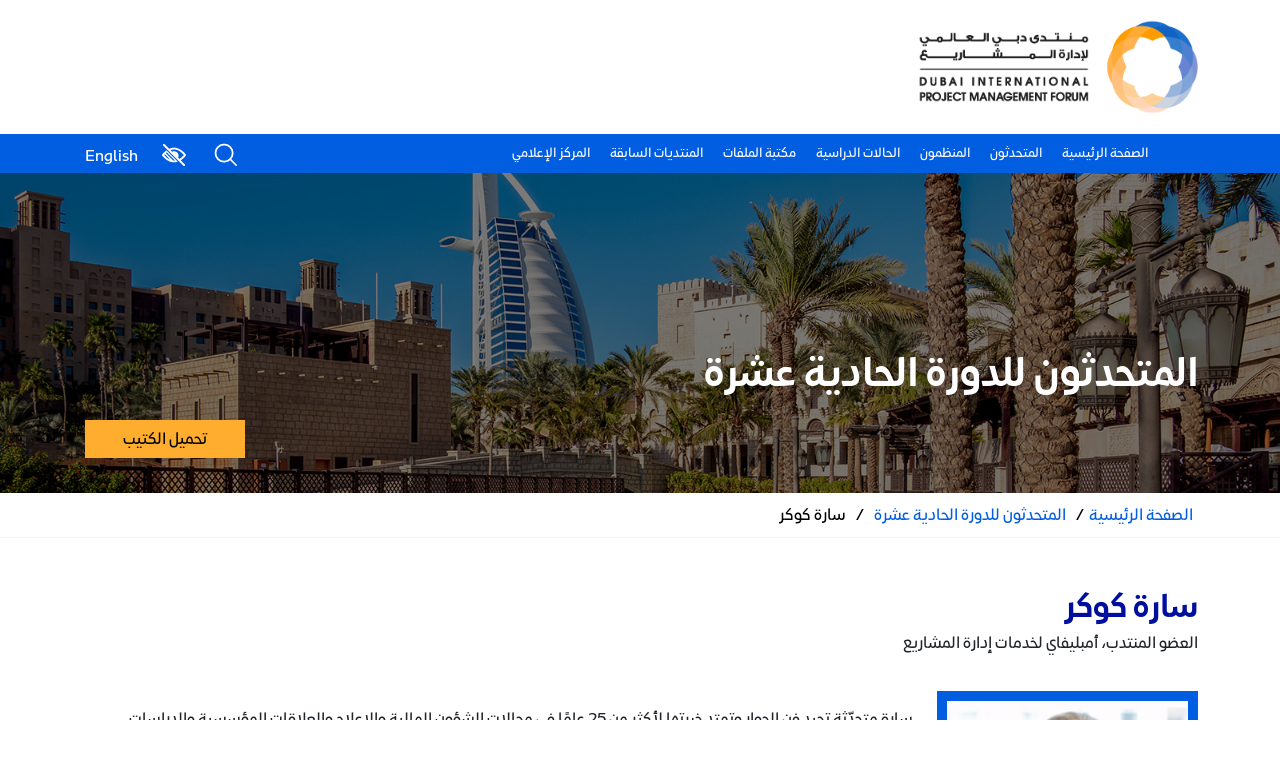

--- FILE ---
content_type: text/html; charset=UTF-8
request_url: https://www.dipmf.ae/ar/speaker/sarah-cocker/
body_size: 9564
content:
<!doctype html>
<html xml:lang="ar" lang="ar" dir="rtl" itemscope itemtype="http://schema.org/WebPage">
<head>

<meta charset="UTF-8">
<meta name="viewport" content="width=device-width, initial-scale=1, shrink-to-fit=no">
<link rel="icon" href="https://s27215.pcdn.co/wp-content/uploads/2022/06/favicon.png" sizes="32x32" />
<meta name='robots' content='index, follow, max-image-preview:large, max-snippet:-1, max-video-preview:-1' />

	<!-- This site is optimized with the Yoast SEO plugin v22.6 - https://yoast.com/wordpress/plugins/seo/ -->
	<title>سارة كوكر - منتدى دبي العالمي لإدارة المشاريع</title>
	<link rel="canonical" href="https://www.dipmf.ae/ar/speaker/sarah-cocker/" />
	<meta property="og:locale" content="ar_AR" />
	<meta property="og:locale:alternate" content="en" />
	<meta property="og:type" content="article" />
	<meta property="og:title" content="سارة كوكر - منتدى دبي العالمي لإدارة المشاريع" />
	<meta property="og:description" content="العضو المنتدب، أمبليفاي لخدمات إدارة المشاريع" />
	<meta property="og:url" content="https://www.dipmf.ae/ar/speaker/sarah-cocker/" />
	<meta property="og:site_name" content="منتدى دبي العالمي لإدارة المشاريع" />
	<meta property="article:publisher" content="https://www.facebook.com/dipmf.ae/" />
	<meta property="article:modified_time" content="2023-01-23T03:48:24+00:00" />
	<meta property="og:image" content="https://s27215.pcdn.co/wp-content/uploads/2023/01/sara.jpg" />
	<meta property="og:image:width" content="234" />
	<meta property="og:image:height" content="234" />
	<meta property="og:image:type" content="image/jpeg" />
	<meta name="twitter:card" content="summary_large_image" />
	<meta name="twitter:image" content="https://s27215.pcdn.co/wp-content/uploads/2023/01/sara.jpg" />
	<meta name="twitter:site" content="@dipmf" />
	<meta name="twitter:label1" content="وقت القراءة المُقدّر" />
	<meta name="twitter:data1" content="دقيقة واحدة" />
	<script type="application/ld+json" class="yoast-schema-graph">{"@context":"https://schema.org","@graph":[{"@type":"WebPage","@id":"https://www.dipmf.ae/en/speaker/sarah-cocker/","url":"https://www.dipmf.ae/en/speaker/sarah-cocker/","name":"سارة كوكر - منتدى دبي العالمي لإدارة المشاريع","isPartOf":{"@id":"https://www.dipmf.ae/#website"},"primaryImageOfPage":{"@id":"https://www.dipmf.ae/en/speaker/sarah-cocker/#primaryimage"},"image":{"@id":"https://www.dipmf.ae/en/speaker/sarah-cocker/#primaryimage"},"thumbnailUrl":"https://s27215.pcdn.co/wp-content/uploads/2023/01/sara.jpg","datePublished":"2023-01-23T03:48:01+00:00","dateModified":"2023-01-23T03:48:24+00:00","breadcrumb":{"@id":"https://www.dipmf.ae/en/speaker/sarah-cocker/#breadcrumb"},"inLanguage":"ar","potentialAction":[{"@type":"ReadAction","target":["https://www.dipmf.ae/en/speaker/sarah-cocker/"]}]},{"@type":"ImageObject","inLanguage":"ar","@id":"https://www.dipmf.ae/en/speaker/sarah-cocker/#primaryimage","url":"https://s27215.pcdn.co/wp-content/uploads/2023/01/sara.jpg","contentUrl":"https://s27215.pcdn.co/wp-content/uploads/2023/01/sara.jpg","width":234,"height":234,"caption":"Sarah Cocker"},{"@type":"BreadcrumbList","@id":"https://www.dipmf.ae/en/speaker/sarah-cocker/#breadcrumb","itemListElement":[{"@type":"ListItem","position":1,"name":"Home","item":"https://www.dipmf.ae/en/"},{"@type":"ListItem","position":2,"name":"Sarah Cocker"}]},{"@type":"WebSite","@id":"https://www.dipmf.ae/#website","url":"https://www.dipmf.ae/","name":"منتدى دبي العالمي لإدارة المشاريع","description":"Empowering impactful changes","potentialAction":[{"@type":"SearchAction","target":{"@type":"EntryPoint","urlTemplate":"https://www.dipmf.ae/?s={search_term_string}"},"query-input":"required name=search_term_string"}],"inLanguage":"ar"}]}</script>
	<!-- / Yoast SEO plugin. -->


<script type="text/javascript">
window._wpemojiSettings = {"baseUrl":"https:\/\/s.w.org\/images\/core\/emoji\/14.0.0\/72x72\/","ext":".png","svgUrl":"https:\/\/s.w.org\/images\/core\/emoji\/14.0.0\/svg\/","svgExt":".svg","source":{"concatemoji":"https:\/\/s27215.pcdn.co\/wp-includes\/js\/wp-emoji-release.min.js?ver=6.3.7"}};
/*! This file is auto-generated */
!function(i,n){var o,s,e;function c(e){try{var t={supportTests:e,timestamp:(new Date).valueOf()};sessionStorage.setItem(o,JSON.stringify(t))}catch(e){}}function p(e,t,n){e.clearRect(0,0,e.canvas.width,e.canvas.height),e.fillText(t,0,0);var t=new Uint32Array(e.getImageData(0,0,e.canvas.width,e.canvas.height).data),r=(e.clearRect(0,0,e.canvas.width,e.canvas.height),e.fillText(n,0,0),new Uint32Array(e.getImageData(0,0,e.canvas.width,e.canvas.height).data));return t.every(function(e,t){return e===r[t]})}function u(e,t,n){switch(t){case"flag":return n(e,"\ud83c\udff3\ufe0f\u200d\u26a7\ufe0f","\ud83c\udff3\ufe0f\u200b\u26a7\ufe0f")?!1:!n(e,"\ud83c\uddfa\ud83c\uddf3","\ud83c\uddfa\u200b\ud83c\uddf3")&&!n(e,"\ud83c\udff4\udb40\udc67\udb40\udc62\udb40\udc65\udb40\udc6e\udb40\udc67\udb40\udc7f","\ud83c\udff4\u200b\udb40\udc67\u200b\udb40\udc62\u200b\udb40\udc65\u200b\udb40\udc6e\u200b\udb40\udc67\u200b\udb40\udc7f");case"emoji":return!n(e,"\ud83e\udef1\ud83c\udffb\u200d\ud83e\udef2\ud83c\udfff","\ud83e\udef1\ud83c\udffb\u200b\ud83e\udef2\ud83c\udfff")}return!1}function f(e,t,n){var r="undefined"!=typeof WorkerGlobalScope&&self instanceof WorkerGlobalScope?new OffscreenCanvas(300,150):i.createElement("canvas"),a=r.getContext("2d",{willReadFrequently:!0}),o=(a.textBaseline="top",a.font="600 32px Arial",{});return e.forEach(function(e){o[e]=t(a,e,n)}),o}function t(e){var t=i.createElement("script");t.src=e,t.defer=!0,i.head.appendChild(t)}"undefined"!=typeof Promise&&(o="wpEmojiSettingsSupports",s=["flag","emoji"],n.supports={everything:!0,everythingExceptFlag:!0},e=new Promise(function(e){i.addEventListener("DOMContentLoaded",e,{once:!0})}),new Promise(function(t){var n=function(){try{var e=JSON.parse(sessionStorage.getItem(o));if("object"==typeof e&&"number"==typeof e.timestamp&&(new Date).valueOf()<e.timestamp+604800&&"object"==typeof e.supportTests)return e.supportTests}catch(e){}return null}();if(!n){if("undefined"!=typeof Worker&&"undefined"!=typeof OffscreenCanvas&&"undefined"!=typeof URL&&URL.createObjectURL&&"undefined"!=typeof Blob)try{var e="postMessage("+f.toString()+"("+[JSON.stringify(s),u.toString(),p.toString()].join(",")+"));",r=new Blob([e],{type:"text/javascript"}),a=new Worker(URL.createObjectURL(r),{name:"wpTestEmojiSupports"});return void(a.onmessage=function(e){c(n=e.data),a.terminate(),t(n)})}catch(e){}c(n=f(s,u,p))}t(n)}).then(function(e){for(var t in e)n.supports[t]=e[t],n.supports.everything=n.supports.everything&&n.supports[t],"flag"!==t&&(n.supports.everythingExceptFlag=n.supports.everythingExceptFlag&&n.supports[t]);n.supports.everythingExceptFlag=n.supports.everythingExceptFlag&&!n.supports.flag,n.DOMReady=!1,n.readyCallback=function(){n.DOMReady=!0}}).then(function(){return e}).then(function(){var e;n.supports.everything||(n.readyCallback(),(e=n.source||{}).concatemoji?t(e.concatemoji):e.wpemoji&&e.twemoji&&(t(e.twemoji),t(e.wpemoji)))}))}((window,document),window._wpemojiSettings);
</script>
<style type="text/css">
img.wp-smiley,
img.emoji {
	display: inline !important;
	border: none !important;
	box-shadow: none !important;
	height: 1em !important;
	width: 1em !important;
	margin: 0 0.07em !important;
	vertical-align: -0.1em !important;
	background: none !important;
	padding: 0 !important;
}
</style>
	<link rel='stylesheet' id='dipmf-admin-css' href='https://s27215.pcdn.co/wp-content/plugins/dipmf-forms/assets/css/style.css?ver=1.0.0' type='text/css' media='all' />
<link rel='stylesheet' id='wp-block-library-rtl-css' href='https://s27215.pcdn.co/wp-includes/css/dist/block-library/style-rtl.min.css?ver=6.3.7' type='text/css' media='all' />
<style id='classic-theme-styles-inline-css' type='text/css'>
/*! This file is auto-generated */
.wp-block-button__link{color:#fff;background-color:#32373c;border-radius:9999px;box-shadow:none;text-decoration:none;padding:calc(.667em + 2px) calc(1.333em + 2px);font-size:1.125em}.wp-block-file__button{background:#32373c;color:#fff;text-decoration:none}
</style>
<style id='global-styles-inline-css' type='text/css'>
body{--wp--preset--color--black: #000000;--wp--preset--color--cyan-bluish-gray: #abb8c3;--wp--preset--color--white: #ffffff;--wp--preset--color--pale-pink: #f78da7;--wp--preset--color--vivid-red: #cf2e2e;--wp--preset--color--luminous-vivid-orange: #ff6900;--wp--preset--color--luminous-vivid-amber: #fcb900;--wp--preset--color--light-green-cyan: #7bdcb5;--wp--preset--color--vivid-green-cyan: #00d084;--wp--preset--color--pale-cyan-blue: #8ed1fc;--wp--preset--color--vivid-cyan-blue: #0693e3;--wp--preset--color--vivid-purple: #9b51e0;--wp--preset--gradient--vivid-cyan-blue-to-vivid-purple: linear-gradient(135deg,rgba(6,147,227,1) 0%,rgb(155,81,224) 100%);--wp--preset--gradient--light-green-cyan-to-vivid-green-cyan: linear-gradient(135deg,rgb(122,220,180) 0%,rgb(0,208,130) 100%);--wp--preset--gradient--luminous-vivid-amber-to-luminous-vivid-orange: linear-gradient(135deg,rgba(252,185,0,1) 0%,rgba(255,105,0,1) 100%);--wp--preset--gradient--luminous-vivid-orange-to-vivid-red: linear-gradient(135deg,rgba(255,105,0,1) 0%,rgb(207,46,46) 100%);--wp--preset--gradient--very-light-gray-to-cyan-bluish-gray: linear-gradient(135deg,rgb(238,238,238) 0%,rgb(169,184,195) 100%);--wp--preset--gradient--cool-to-warm-spectrum: linear-gradient(135deg,rgb(74,234,220) 0%,rgb(151,120,209) 20%,rgb(207,42,186) 40%,rgb(238,44,130) 60%,rgb(251,105,98) 80%,rgb(254,248,76) 100%);--wp--preset--gradient--blush-light-purple: linear-gradient(135deg,rgb(255,206,236) 0%,rgb(152,150,240) 100%);--wp--preset--gradient--blush-bordeaux: linear-gradient(135deg,rgb(254,205,165) 0%,rgb(254,45,45) 50%,rgb(107,0,62) 100%);--wp--preset--gradient--luminous-dusk: linear-gradient(135deg,rgb(255,203,112) 0%,rgb(199,81,192) 50%,rgb(65,88,208) 100%);--wp--preset--gradient--pale-ocean: linear-gradient(135deg,rgb(255,245,203) 0%,rgb(182,227,212) 50%,rgb(51,167,181) 100%);--wp--preset--gradient--electric-grass: linear-gradient(135deg,rgb(202,248,128) 0%,rgb(113,206,126) 100%);--wp--preset--gradient--midnight: linear-gradient(135deg,rgb(2,3,129) 0%,rgb(40,116,252) 100%);--wp--preset--font-size--small: 13px;--wp--preset--font-size--medium: 20px;--wp--preset--font-size--large: 36px;--wp--preset--font-size--x-large: 42px;--wp--preset--spacing--20: 0.44rem;--wp--preset--spacing--30: 0.67rem;--wp--preset--spacing--40: 1rem;--wp--preset--spacing--50: 1.5rem;--wp--preset--spacing--60: 2.25rem;--wp--preset--spacing--70: 3.38rem;--wp--preset--spacing--80: 5.06rem;--wp--preset--shadow--natural: 6px 6px 9px rgba(0, 0, 0, 0.2);--wp--preset--shadow--deep: 12px 12px 50px rgba(0, 0, 0, 0.4);--wp--preset--shadow--sharp: 6px 6px 0px rgba(0, 0, 0, 0.2);--wp--preset--shadow--outlined: 6px 6px 0px -3px rgba(255, 255, 255, 1), 6px 6px rgba(0, 0, 0, 1);--wp--preset--shadow--crisp: 6px 6px 0px rgba(0, 0, 0, 1);}:where(.is-layout-flex){gap: 0.5em;}:where(.is-layout-grid){gap: 0.5em;}body .is-layout-flow > .alignleft{float: left;margin-inline-start: 0;margin-inline-end: 2em;}body .is-layout-flow > .alignright{float: right;margin-inline-start: 2em;margin-inline-end: 0;}body .is-layout-flow > .aligncenter{margin-left: auto !important;margin-right: auto !important;}body .is-layout-constrained > .alignleft{float: left;margin-inline-start: 0;margin-inline-end: 2em;}body .is-layout-constrained > .alignright{float: right;margin-inline-start: 2em;margin-inline-end: 0;}body .is-layout-constrained > .aligncenter{margin-left: auto !important;margin-right: auto !important;}body .is-layout-constrained > :where(:not(.alignleft):not(.alignright):not(.alignfull)){max-width: var(--wp--style--global--content-size);margin-left: auto !important;margin-right: auto !important;}body .is-layout-constrained > .alignwide{max-width: var(--wp--style--global--wide-size);}body .is-layout-flex{display: flex;}body .is-layout-flex{flex-wrap: wrap;align-items: center;}body .is-layout-flex > *{margin: 0;}body .is-layout-grid{display: grid;}body .is-layout-grid > *{margin: 0;}:where(.wp-block-columns.is-layout-flex){gap: 2em;}:where(.wp-block-columns.is-layout-grid){gap: 2em;}:where(.wp-block-post-template.is-layout-flex){gap: 1.25em;}:where(.wp-block-post-template.is-layout-grid){gap: 1.25em;}.has-black-color{color: var(--wp--preset--color--black) !important;}.has-cyan-bluish-gray-color{color: var(--wp--preset--color--cyan-bluish-gray) !important;}.has-white-color{color: var(--wp--preset--color--white) !important;}.has-pale-pink-color{color: var(--wp--preset--color--pale-pink) !important;}.has-vivid-red-color{color: var(--wp--preset--color--vivid-red) !important;}.has-luminous-vivid-orange-color{color: var(--wp--preset--color--luminous-vivid-orange) !important;}.has-luminous-vivid-amber-color{color: var(--wp--preset--color--luminous-vivid-amber) !important;}.has-light-green-cyan-color{color: var(--wp--preset--color--light-green-cyan) !important;}.has-vivid-green-cyan-color{color: var(--wp--preset--color--vivid-green-cyan) !important;}.has-pale-cyan-blue-color{color: var(--wp--preset--color--pale-cyan-blue) !important;}.has-vivid-cyan-blue-color{color: var(--wp--preset--color--vivid-cyan-blue) !important;}.has-vivid-purple-color{color: var(--wp--preset--color--vivid-purple) !important;}.has-black-background-color{background-color: var(--wp--preset--color--black) !important;}.has-cyan-bluish-gray-background-color{background-color: var(--wp--preset--color--cyan-bluish-gray) !important;}.has-white-background-color{background-color: var(--wp--preset--color--white) !important;}.has-pale-pink-background-color{background-color: var(--wp--preset--color--pale-pink) !important;}.has-vivid-red-background-color{background-color: var(--wp--preset--color--vivid-red) !important;}.has-luminous-vivid-orange-background-color{background-color: var(--wp--preset--color--luminous-vivid-orange) !important;}.has-luminous-vivid-amber-background-color{background-color: var(--wp--preset--color--luminous-vivid-amber) !important;}.has-light-green-cyan-background-color{background-color: var(--wp--preset--color--light-green-cyan) !important;}.has-vivid-green-cyan-background-color{background-color: var(--wp--preset--color--vivid-green-cyan) !important;}.has-pale-cyan-blue-background-color{background-color: var(--wp--preset--color--pale-cyan-blue) !important;}.has-vivid-cyan-blue-background-color{background-color: var(--wp--preset--color--vivid-cyan-blue) !important;}.has-vivid-purple-background-color{background-color: var(--wp--preset--color--vivid-purple) !important;}.has-black-border-color{border-color: var(--wp--preset--color--black) !important;}.has-cyan-bluish-gray-border-color{border-color: var(--wp--preset--color--cyan-bluish-gray) !important;}.has-white-border-color{border-color: var(--wp--preset--color--white) !important;}.has-pale-pink-border-color{border-color: var(--wp--preset--color--pale-pink) !important;}.has-vivid-red-border-color{border-color: var(--wp--preset--color--vivid-red) !important;}.has-luminous-vivid-orange-border-color{border-color: var(--wp--preset--color--luminous-vivid-orange) !important;}.has-luminous-vivid-amber-border-color{border-color: var(--wp--preset--color--luminous-vivid-amber) !important;}.has-light-green-cyan-border-color{border-color: var(--wp--preset--color--light-green-cyan) !important;}.has-vivid-green-cyan-border-color{border-color: var(--wp--preset--color--vivid-green-cyan) !important;}.has-pale-cyan-blue-border-color{border-color: var(--wp--preset--color--pale-cyan-blue) !important;}.has-vivid-cyan-blue-border-color{border-color: var(--wp--preset--color--vivid-cyan-blue) !important;}.has-vivid-purple-border-color{border-color: var(--wp--preset--color--vivid-purple) !important;}.has-vivid-cyan-blue-to-vivid-purple-gradient-background{background: var(--wp--preset--gradient--vivid-cyan-blue-to-vivid-purple) !important;}.has-light-green-cyan-to-vivid-green-cyan-gradient-background{background: var(--wp--preset--gradient--light-green-cyan-to-vivid-green-cyan) !important;}.has-luminous-vivid-amber-to-luminous-vivid-orange-gradient-background{background: var(--wp--preset--gradient--luminous-vivid-amber-to-luminous-vivid-orange) !important;}.has-luminous-vivid-orange-to-vivid-red-gradient-background{background: var(--wp--preset--gradient--luminous-vivid-orange-to-vivid-red) !important;}.has-very-light-gray-to-cyan-bluish-gray-gradient-background{background: var(--wp--preset--gradient--very-light-gray-to-cyan-bluish-gray) !important;}.has-cool-to-warm-spectrum-gradient-background{background: var(--wp--preset--gradient--cool-to-warm-spectrum) !important;}.has-blush-light-purple-gradient-background{background: var(--wp--preset--gradient--blush-light-purple) !important;}.has-blush-bordeaux-gradient-background{background: var(--wp--preset--gradient--blush-bordeaux) !important;}.has-luminous-dusk-gradient-background{background: var(--wp--preset--gradient--luminous-dusk) !important;}.has-pale-ocean-gradient-background{background: var(--wp--preset--gradient--pale-ocean) !important;}.has-electric-grass-gradient-background{background: var(--wp--preset--gradient--electric-grass) !important;}.has-midnight-gradient-background{background: var(--wp--preset--gradient--midnight) !important;}.has-small-font-size{font-size: var(--wp--preset--font-size--small) !important;}.has-medium-font-size{font-size: var(--wp--preset--font-size--medium) !important;}.has-large-font-size{font-size: var(--wp--preset--font-size--large) !important;}.has-x-large-font-size{font-size: var(--wp--preset--font-size--x-large) !important;}
.wp-block-navigation a:where(:not(.wp-element-button)){color: inherit;}
:where(.wp-block-post-template.is-layout-flex){gap: 1.25em;}:where(.wp-block-post-template.is-layout-grid){gap: 1.25em;}
:where(.wp-block-columns.is-layout-flex){gap: 2em;}:where(.wp-block-columns.is-layout-grid){gap: 2em;}
.wp-block-pullquote{font-size: 1.5em;line-height: 1.6;}
</style>
<link rel='stylesheet' id='wpm-main-css' href='//s27215.pcdn.co/wp-content/plugins/wp-multilang/assets/styles/main.min.css?ver=2.4.25' type='text/css' media='all' />
<link rel='stylesheet' id='dipmf_bootstrap-css' href='https://s27215.pcdn.co/wp-content/themes/dipmf/assets/vendor/bootstrap/css/bootstrap.min.css?ver=5.0.2' type='text/css' media='all' />
<link rel='stylesheet' id='dipmf_swiper-css' href='https://s27215.pcdn.co/wp-content/themes/dipmf/assets/vendor/swiper/swiper.min.css?ver=8.2.4' type='text/css' media='all' />
<link rel='stylesheet' id='dipmf_magnific-css' href='https://s27215.pcdn.co/wp-content/themes/dipmf/assets/vendor/mfp/magnific-popup.css?ver=1.0' type='text/css' media='all' />
<link rel='stylesheet' id='dipmf_animate-css' href='https://s27215.pcdn.co/wp-content/themes/dipmf/assets/css/animate.min.css?ver=1.0' type='text/css' media='all' />
<link rel='stylesheet' id='dipmf_style-css' href='https://s27215.pcdn.co/wp-content/themes/dipmf/assets/css/style.css?ver=9.6.4' type='text/css' media='all' />
<script type='text/javascript' src='https://s27215.pcdn.co/wp-includes/js/jquery/jquery.min.js?ver=3.7.0' id='jquery-core-js'></script>
<script type='text/javascript' src='https://s27215.pcdn.co/wp-includes/js/jquery/jquery-migrate.min.js?ver=3.4.1' id='jquery-migrate-js'></script>
<script type='text/javascript' src='https://s27215.pcdn.co/wp-content/themes/dipmf/assets/js/jquery-3.6.0.min.js?ver=3.6.0' id='dipmf_script_jquery-js'></script>
<script type='text/javascript' src='https://s27215.pcdn.co/wp-content/themes/dipmf/assets/vendor/bootstrap/js/bootstrap.bundle.min.js?ver=5.0.2' id='dipmf_script_bootstrap-js'></script>
<script type='text/javascript' src='https://s27215.pcdn.co/wp-content/themes/dipmf/assets/vendor/swiper/swiper-bundle.min.js?ver=8.2.4' id='dipmf_script_swiper-js'></script>
<script type='text/javascript' src='https://s27215.pcdn.co/wp-content/themes/dipmf/assets/vendor/mfp/jquery.magnific-popup.min.js?ver=1.0' id='dipmf_script_magnific-js'></script>
<script type='text/javascript' id='dipmf_script-js-extra'>
/* <![CDATA[ */
var dipmf_ajax = {"ajax_url":"https:\/\/www.dipmf.ae\/wp-admin\/admin-ajax.php","template_url":"https:\/\/www.dipmf.ae\/wp-content\/themes\/dipmf"};
/* ]]> */
</script>
<script type='text/javascript' src='https://s27215.pcdn.co/wp-content/themes/dipmf/assets/js/script.js?ver=3.5' id='dipmf_script-js'></script>
<script type='text/javascript' id='dipmf-theme-script-js-extra'>
/* <![CDATA[ */
var dipmfI18n = {"event_date":"2026-01-12","starting_in":"\u064a\u0628\u062f\u0623 \u0628\u0639\u062f","days":"\u064a\u0648\u0645","hours":"\u0633\u0627\u0639\u0629","minutes":"\u062f\u0642\u064a\u0642\u0629","seconds":"\u062b\u0627\u0646\u064a\u0629","required":"\u0647\u0630\u0627 \u0627\u0644\u062d\u0642\u0644 \u0625\u0644\u0632\u0627\u0645\u064a","valid_email":"\u0627\u0644\u0631\u062c\u0627\u0621 \u0627\u062f\u062e\u0627\u0644 \u0628\u0631\u064a\u062f \u0625\u0644\u0643\u062a\u0631\u0648\u0646\u064a \u0635\u062d\u064a\u062d","counter_html":"<div class=\"dipmf_digits_wrapper\">\n    <p>\u0645\u0646\u062a\u062f\u0649 \u062f\u0628\u064a \u0627\u0644\u0639\u0627\u0644\u0645\u064a \u0644\u0625\u062f\u0627\u0631\u0629 \u0627\u0644\u0645\u0634\u0627\u0631\u064a\u0639 2026<\/p>\n    <div class=\"dipmf_digits\">\n        <div><b>55+<\/b> \u0627\u0644\u0645\u062a\u062d\u062f\u062b\u0648\u0646 <\/div>\n        <div><b>35+<\/b> \u0627\u0644\u062c\u0644\u0633\u0627\u062a<\/div>\n        <div><b>4<\/b> \u064a\u0648\u0645<\/div>\n        <div><b>5<\/b> \u0627\u0644\u0645\u0646\u0638\u0645\u0648\u0646 <\/div>\n    <\/div>\n<\/div>"};
/* ]]> */
</script>
<script type='text/javascript' src='https://s27215.pcdn.co/wp-content/themes/dipmf/assets/js/dipmf-theme-script.js?ver=4.0' id='dipmf-theme-script-js'></script>
<link rel="https://api.w.org/" href="https://www.dipmf.ae/ar/wp-json/" /><link rel="alternate" type="application/json" href="https://www.dipmf.ae/ar/wp-json/wp/v2/speaker/1496" /><link rel="EditURI" type="application/rsd+xml" title="RSD" href="https://www.dipmf.ae/xmlrpc.php?rsd" />
<link rel="stylesheet" href="https://s27215.pcdn.co/wp-content/themes/dipmf/rtl.css" type="text/css" media="screen" /><meta name="generator" content="WordPress 6.3.7" />
<link rel='shortlink' href='https://www.dipmf.ae/ar/?p=1496' />
<link rel="alternate" type="application/json+oembed" href="https://www.dipmf.ae/ar/wp-json/oembed/1.0/embed?url=https%3A%2F%2Fwww.dipmf.ae%2Far%2Fspeaker%2Fsarah-cocker%2F" />
<link rel="alternate" type="text/xml+oembed" href="https://www.dipmf.ae/ar/wp-json/oembed/1.0/embed?url=https%3A%2F%2Fwww.dipmf.ae%2Far%2Fspeaker%2Fsarah-cocker%2F&#038;format=xml" />
<link rel="alternate" hreflang="x-default" href="https://www.dipmf.ae/en/speaker/sarah-cocker/"/>
<link rel="alternate" hreflang="en" href="https://www.dipmf.ae/en/speaker/sarah-cocker/"/>
<link rel="alternate" hreflang="ar" href="https://www.dipmf.ae/ar/speaker/sarah-cocker/"/>
<link rel="icon" href="https://s27215.pcdn.co/wp-content/uploads/2022/06/favicon.png" sizes="32x32" />
<link rel="icon" href="https://s27215.pcdn.co/wp-content/uploads/2022/06/favicon.png" sizes="192x192" />
<link rel="apple-touch-icon" href="https://s27215.pcdn.co/wp-content/uploads/2022/06/favicon.png" />
<meta name="msapplication-TileImage" content="https://s27215.pcdn.co/wp-content/uploads/2022/06/favicon.png" />
		<style type="text/css" id="wp-custom-css">
			/* html[dir="ltr"] .dipmf_banner{
	background-image: url(https://s27215.pcdn.co/wp-content/uploads/2023/03/ramadan-greetings-1444h.jpg) !important;
}


@media(max-width: 767px){
	html[dir="ltr"] .dipmf_banner{
	background-image: url(https://s27215.pcdn.co/wp-content/uploads/2023/03/Image2.jpeg) !important;
		background-position: right -11px center;
}
	

	html[dir="rtl"] .dipmf_banner{
	background-image: url(https://s27215.pcdn.co/wp-content/uploads/2023/03/Image3.jpeg) !important;
		background-position: left -11px center;
}
	
} */

.page-id-345 .dipmf_speaker .dipmf_speaker_photo, .page-id-345 .dipmf_speaker .dipmf_speaker_photo img {
    width: 100%;
    max-height: 271px;
    object-fit: cover;
}

ul.sponsors_list li img {
    max-height: 70px;
}		</style>
		<!-- Google Tag Manager -->
<script>(function(w,d,s,l,i){w[l]=w[l]||[];w[l].push({'gtm.start':
new Date().getTime(),event:'gtm.js'});var f=d.getElementsByTagName(s)[0],
j=d.createElement(s),dl=l!='dataLayer'?'&l='+l:'';j.async=true;j.src=
'https://www.googletagmanager.com/gtm.js?id='+i+dl;f.parentNode.insertBefore(j,f);
})(window,document,'script','dataLayer','GTM-KGHB8PQP');</script>
<!-- End Google Tag Manager --></head>
<body data-rsssl=1 class="rtl speaker-template-default single single-speaker postid-1496 language-ar">
<!-- Google Tag Manager (noscript) -->
<noscript><iframe src="https://www.googletagmanager.com/ns.html?id=GTM-KGHB8PQP"
height="0" width="0" style="display:none;visibility:hidden"></iframe></noscript>
<!-- End Google Tag Manager (noscript) --><!-- header starts -->
<header>
  <div class="container">
    <div class="row">
      <div class="col-md-12"><a href="https://www.dipmf.ae/ar" class="logo"><img class="logo-default" src="https://s27215.pcdn.co/wp-content/uploads/2022/06/dipmf-logo.png" alt="DIPMF" /><img class="logo-white" src="https://s27215.pcdn.co/wp-content/uploads/2022/06/dipmf-logo-white.png" alt="DIPMF" /></a></div>
    </div>
  </div>
  <nav class="navbar navbar-expand-lg dipmf_navbar">
    <div class="container d-flex justify-content-between">
      <div class="navbar-toggler collapsed" data-bs-toggle="collapse" data-bs-target="#navDIPMF" aria-controls="navDIPMF" aria-expanded="false" aria-label="Toggle navigation"><span></span><span></span><span></span></div>
      <div class="collapse navbar-collapse" id="navDIPMF"> 
        <div class="menu-header-navigation-container"><ul id="menu-header-navigation" class="navbar-nav mr-auto"><li id="menu-item-215" class="menu-item menu-item-type-post_type menu-item-object-page menu-item-home menu-item-215"><a href="https://www.dipmf.ae/ar/">الصفحة الرئيسية</a></li>
<li id="menu-item-1734" class="menu-item menu-item-type-post_type menu-item-object-page menu-item-1734"><a href="https://www.dipmf.ae/ar/speakers/">المتحدثون</a></li>
<li id="menu-item-283" class="menu-item menu-item-type-post_type menu-item-object-page menu-item-283"><a href="https://www.dipmf.ae/ar/organizers/">المنظمون</a></li>
<li id="menu-item-2151" class="menu-item menu-item-type-post_type menu-item-object-page menu-item-2151"><a href="https://www.dipmf.ae/ar/case-studies/">الحالات الدراسية</a></li>
<li id="menu-item-332" class="menu-item menu-item-type-post_type menu-item-object-page menu-item-332"><a href="https://www.dipmf.ae/ar/downloads/">مكتبة الملفات</a></li>
<li id="menu-item-349" class="menu-item menu-item-type-post_type menu-item-object-page menu-item-349"><a href="https://www.dipmf.ae/ar/previous-forums/">المنتديات السابقة</a></li>
<li id="menu-item-373" class="menu-item menu-item-type-post_type menu-item-object-page menu-item-373"><a href="https://www.dipmf.ae/ar/media-center/">المركز الإعلامي</a></li>
</ul></div>      </div>
      <div class="form-inline my-lg-0">
        <ul class="dipmf_nav_right">
          <li><a class="icon-search icon-search-toggle"><span>البحث</span></a></li>
          <li><a class="icon-accessibility"><span>سهولة التصفح</span></a></li>
          <li><a href="/en/speaker/sarah-cocker" class="dipmf_lang">English</a></li>
        </ul>
      </div>
      <div class="dipmf_search_bar">
          <form action="https://www.dipmf.ae/ar/" id="search-form" method="get">
    <div>
        <label class="screen-reader-text" for="s">Search for:</label>
        <input type="text" name="s" id="s" value="" placeholder="ابدأ الكتابة هنا للبحث" />
        <input class="btn btn-primary btn-dipmf" type="submit" value="البحث" />
    </div>
</form> <a class="search_close icon-search-toggle"></a>
        <!--<label for="kw">Search</label> 
        <input name="kw" id="kw" type="text" placeholder="Type here to search" />
        <a class="search_submit"></a> --> 
      </div>
      <div class="dipmf_accessibility_menu">
        <div class="dipmf_fontsize_switch">
          <label>حجم الخط</label>
          <ul>
            <li><a class="text-small">A</a></li>
            <li><a class="text-default">A</a></li>
            <li><a class="text-large">A</a></li>
          </ul>
        </div>
        <div class="dipmf_color_switch">
          <label>الألوان</label>
          <ul>
            <li><a class="blind-default active" data-id="blind-default"></a></li>
            <li><a class="blind-color" data-id="blind-color"></a></li>
            <li><a class="blind-green" data-id="blind-green"></a></li>
            <li><a class="blind-red" data-id="blind-red"></a></li>
          </ul>
        </div>
      </div>
    </div>
  </nav>
</header>
<!-- header ends -->  
<!-- banner starts -->
<section class="dipmf_banner dipmf_banner_inner" style="background-image: url('https://s27215.pcdn.co/wp-content/uploads/2022/09/dipmf-header-1.jpg')">
  <div class="dipmf_banner_overlay">
    <div>
      <div class="container">
        <div class="row">
          <div class="col-md-12">
            <h1>المتحدثون للدورة الحادية عشرة</h1>
            <div class="dipmf_float"><a href="https://www.dipmf.ae/ar/download-brochure/" class="btn btn-primary btn-dipmf">تحميل الكتيب</a></div>
          </div>
        </div>
      </div>
    </div>
  </div>
</section>
<!-- banner ends -->
<!-- breadcrumb starts -->
<section class="dipmf_section dipmf_section-breadcrumb">
  <div class="container">
    <div class="row">
      <div class="col-md-12">
        <ul>
          <li><a href="https://www.dipmf.ae/ar">الصفحة الرئيسية</a></li>
          <li>/</li>
          <li><a href="https://www.dipmf.ae/ar/speakers/">المتحدثون للدورة الحادية عشرة</a></li>
          <li>/</li>
          <li>سارة كوكر</li>
        </ul>
      </div>
    </div>
  </div>
</section>
<!-- breadcrumb ends -->
<!-- section speakers starts -->
<section class="dipmf_section">
	
  <div class="container">
    <div class="row">
      <div class="col-md-12">
        <h2>سارة كوكر</h2>
        <p><b>العضو المنتدب، أمبليفاي لخدمات إدارة المشاريع</b></p>
      </div>
    </div>
    <div class="dipmf_speakers">
      <div class="row">
        <div class="col-lg-3 col-md-4 col-sm-12 col-12">
          <div class="dipmf_speaker dipmf_speaker_alt"><span class="dipmf_speaker_photo"><img src="https://s27215.pcdn.co/wp-content/uploads/2023/01/sara.jpg" alt="سارة كوكر" class="img-fluid"/></span></div>
        </div>
        <div class="col-lg-9 col-md-8 col-sm-12 col-12">
          <div class="dipmf_speaker_intro">
            <p><!-- wp:paragraph --></p>
<p>سارة متحدّثة تجيد فن الحوار وتمتد خبرتها لأكثر من 25 عامًا في مجالات الشؤون المالية والإعلام والعلاقات المؤسسية والدراسات الأكاديمية. تشمل خبرتها الدولية عملها في مختلف أنحاء العالم لتقديم الخدمات الاستشارية والتدريب للوزراء والرؤساء التنفيذيين ورؤساء مجالس الإدارة والنواب الأوائل للرؤساء من أجل تحديد أهدافهم للتواصل الاستراتيجي وتحقيقها. تستضيف سارة بانتظام فعاليات الحضور فيها شخصيًا وعلى الإنترنت وتدير جلسات في مؤتمرات دولية حول مواضيع متنوعة من البيانات الذكية إلى الاستدامة.</p>
<p><!-- /wp:paragraph --></p>
<p><!-- wp:paragraph --></p>
<p>تخرّجت سارة من كلية بايس للأعمال، كلية لندن الجامعية ونالت درجة البكالوريوس في الاقتصاد مع مرتبة الشرف. وقد بدأت مسيرتها المهنية كمحللة للأسهم في بنك بي إن بي باريبا، ثم تولّت رئاسة مكتب مبيعات أسهم أمريكا اللاتينية في لندن، وطرح الاكتتابات الأولية العامة البارزة للصناديق الأوروبية. وقد قادها ذلك إلى الصحافة المالية، حيث أصبحت مذيعة عالمية في برنامج قناة سي إن بي سي الصباحي "سكواك بوكس" لسنوات عديدة وعملت في سي بي سي وبي سكاي بي. قبل الانتقال إلى دبي منذ عشر سنوات، عملت في كلية آي إم دي للأعمال في سويسرا، حيث قدّمت دورات تدريبية وطوّرت ورش عمل للتواصل في إطار برنامج الماجستير. ومنذ أن انتقلت للإقامة في دبي، شاركت في استضافة برنامج "بزنس بريكفست" المعروف في قناة دبي آي الإذاعية.</p>
<p><!-- /wp:paragraph --></p>
          </div>
                  </div>
      </div>
    </div>
  </div>
<a class="btn btn-primary btn-dipmf btn-back-app" href="/ar/speakers-app/">Back</a>
</section>
<!-- section speakers ends -->
<!-- callback form starts -->
<!--
<section class="dipmf_section dipmf_bg_grey">
  <div class="container">
    <div class="row">
      <div class="col-lg-3 col-md-4 col-sm-12 col-12"></div>
      <div class="col-lg-9 col-md-8 col-sm-12col-12">
        <div class="dipmf_form">
          <h3>Call me back</h3>
          <p>Lorem ipsum dolor sit amet, consectetur adipiscing elit. In ac magna justo. Pellentesque habitant morbi tristique senectus et netus et malesuada fames ac turpis egestas.</p>
          <div class="row">
            <div class="col-md-6">
              <fieldset class="asterisk">
                <label for="first_name">First name</label>
                <input type="text" name="first_name" id="first_name" />
              </fieldset>
            </div>
            <div class="col-md-6">
              <fieldset class="asterisk">
                <label for="last_name">Last name</label>
                <input type="text" name="last_name" id="last_name" />
              </fieldset>
            </div>
          </div>
          <div class="row">
            <div class="col-md-6">
              <fieldset class="asterisk">
                <label for="email_address">Email address</label>
                <input type="text" name="email_address" id="email_address" placeholder="eg: name@domain.com" />
              </fieldset>
            </div>
            <div class="col-md-6">
              <fieldset class="asterisk">
                <label for="mobile_number">Mobile number</label>
                <input type="text" name="mobile_number" id="mobile_number" placeholder="eg: +9715XXXXXXXX" />
              </fieldset>
            </div>
          </div>
          <div class="row">
            <div class="col-md-12">
              <fieldset>
                <label for="comments">Comments</label>
                <textarea name="comments" id="comments" placeholder="Enter your comments here" rows="3"></textarea>
              </fieldset>
            </div> 
          </div>
          <div class="row">
            <div class="col-md-12">
              <fieldset>
                <button class="btn btn-primary btn-dipmf">Submit</button>
              </fieldset>
            </div> 
          </div>
        </div>
      </div>
    </div>
  </div>
</section>
-->
<!-- callback form ends -->
<!-- footer starts --> 
<footer>
  <div class="container">
    <div class="row">
      <div class="col-md-4">
        <p>
          <img src="https://s27215.pcdn.co/wp-content/uploads/2022/06/dipmf-logo-white.png" alt="منتدى دبي العالمي لإدارة المشاريع" class="img-fluid logo_footer" />
        </p>
                <ul class="dipmf_social">
                    <li><a href="https://www.facebook.com/dipmf.ae/" target="_blank" class="icon-facebook" title="فيسبوك"><span>فيسبوك</span></a></li>
                              <li><a href="https://www.instagram.com/dipmf/" target="_blank" class="icon-instagram" title="إنستغرام"><span>إنستغرام</span></a></li>
                              <li><a href="https://twitter.com/dipmf" target="_blank" class="icon-twitter" title="تويتر"><span>تويتر</span></a></li>
                              <li><a href="https://www.youtube.com/channel/UCaBf5wM464EGWGKUNeGeMnw" target="_blank" class="icon-youtube" title="يوتيوب"><span>يوتيوب</span></a></li>
                              <li><a href="https://www.linkedin.com/company/dubaiinternationalprojectmanagementforum/" target="_blank" class="icon-linkedin" title="لينكدين"><span>لينكدين</span></a></li>
           
        </ul>
        <p>تحميل التطبيق</p>
        <p><a href="https://apps.apple.com/gb/app/dipmf-mobile-app/id6466519098" target="blank" class="app_download"><img src="https://s27215.pcdn.co/wp-content/themes/dipmf/assets/images/ico-app-store.png" alt="Get it on App Store" /></a> <a href="https://play.google.com/store/apps/details?id=com.rna.mobileApp" target="blank"  class="app_download"><img src="https://s27215.pcdn.co/wp-content/themes/dipmf/assets/images/ico-google-play.png" alt="Get it on Google Play" /></a></p>
        <p>&nbsp;</p>
      </div>
      <div class="col-md-4">
        <div class="row">
            <div class="col-6"><p><b>روابط سريعة</b></p><ul class="dipmf_links"><li><a href="https://www.dipmf.ae/ar/venue/">موقع الحدث</a></li><li><a href="https://www.dipmf.ae/ar/organizers/">المنظمون</a></li><li><a href="https://www.dipmf.ae/ar/case-studies/">الحالات الدراسية</a></li><li><a href="https://www.dipmf.ae/ar/previous-forums/">المنتديات السابقة</a></li></ul></div> 
            <div class="col-6"><p><b>روابط مفيدة</b></p><ul class="dipmf_links"><li><a href="https://www.dipmf.ae/ar/contact-us/">اتصل بنا</a></li><li><a href="https://www.dipmf.ae/ar/terms-and-conditions/">الشروط والأحكام</a></li></ul></div> 
        </div>
      </div>
      <div class="col-md-4">
        <p><b>اشترك للحصول على المستجدات</b></p>
        <div class="dipmf_form dipmf_form_nl">
            <form id="formOptIn" name="formOptIn" method="post">
              <input type="hidden" name="utm_source1" id="utm_source1" class="post_field" value="" />
              <input type="hidden" name="utm_medium1" id="utm_medium1" class="post_field" value="" />
              <input type="hidden" name="utm_term1" id="utm_term1" class="post_field" value="" />
              <input type="hidden" name="utm_campaign1" id="utm_campaign1" class="post_field" value="" />
              <fieldset class="asterisk">
                <label for="txt_optin_email">البريد الإلكتروني<span></span></label>
                <input type="text" id="txt_optin_email" name="txt_optin_email" placeholder="مثال: name@company.com" />
              </fieldset>
              <fieldset><a class="btn btn-primary btn-dipmf btn_optin_submit">اشترك</a></fieldset>
            </form>
        </div>
      </div>
    </div>
  </div>
</footer>
<!-- footer ends -->

<div class='dipmf_sticky_button'><a href="https://www.dipmf.ae/en/download-brochure/" class="btn btn-primary btn-dipmf on-desktop-only">تحميل الكتيب</a></div>  

<section class="section-copy">
  <div class="container">
    <div class="row">
      <div class="col-md-12 text-center">
        <p>منتدى دبي العالمي لإدارة المشاريع. جميع الحقوق محفوظة 2023©.</p>
      </div>
    </div>
  </div>
</section>
<!-- footer ends --> 
<div id="dipmf_popup" class="dipmf_popup mfp-hide"></div>
<div id="smart_loading" class="smart-loading__wrap">
  <div class="smart-loading__body">
    <p>تحميل المحتوى ... </p>
    <p>الرجاء الإنتظار للحظات</p>
    <div class="smart-loading__box">
      <div class="smart-loading smart-loading_1"></div>
      <div class="smart-loading smart-loading_2"></div>
      <div class="smart-loading smart-loading_3"></div>
      <div class="smart-loading smart-loading_4"></div>
    </div>
  </div>
</div>
<script type='text/javascript' id='wpm-switcher-block-script-js-extra'>
/* <![CDATA[ */
var wpm_localize_data = {"wpm_block_switch_nonce":"0cfb37a6b6","ajax_url":"https:\/\/www.dipmf.ae\/wp-admin\/admin-ajax.php","current_url":"https:\/\/www.dipmf.ae\/ar\/speaker\/sarah-cocker\/"};
/* ]]> */
</script>
<script type='text/javascript' src='https://s27215.pcdn.co/wp-content/plugins/wp-multilang/assets/blocks/language-switcher/js/switcher-block.min.js?ver=2.4.25' id='wpm-switcher-block-script-js'></script>
</body>
</html>
<!--Generated by Endurance Page Cache-->

--- FILE ---
content_type: text/css
request_url: https://s27215.pcdn.co/wp-content/plugins/dipmf-forms/assets/css/style.css?ver=1.0.0
body_size: -124
content:
table.wp-list-table.fixed {
   table-layout: auto !important;
}

--- FILE ---
content_type: text/css
request_url: https://s27215.pcdn.co/wp-content/themes/dipmf/assets/css/style.css?ver=9.6.4
body_size: 17325
content:
:root {
    --color-primary: #025EE1;
    --color-secondary: #000F9E;
    --color-yellow: #FEAD2F;
    --color-para: #FFEFD9;
    --color-white: #ffffff;
    --color-black: #000000;
    --color-yellow-light: #ffb966;
    --color-yellow-dark: #e68c00;
    --color-grey: #F5F5F5;
    --color-grey-dark: #666666;
    --color-red: #EE0000;
    --color-blue-light: #0c3878;
}

@font-face {
    font-family: "RTA";
    src: url("../fonts/RTA-Black.eot");
    src: url("../fonts/RTA-Black.eot?#iefix") format("embedded-opentype"), url("../fonts/RTA-Black.woff2") format("woff2"), url("../fonts/RTA-Black.woff") format("woff"), url("../fonts/RTA-Black.svg#RTA-Black") format("svg");
    font-weight: bold;
    font-style: normal;
    font-display: swap;
}

@font-face {
    font-family: "RTA";
    src: url("../fonts/RTA-Bold.eot");
    src: url("../fonts/RTA-Bold.eot?#iefix") format("embedded-opentype"), url("../fonts/RTA-Bold.woff2") format("woff2"), url("../fonts/RTA-Bold.woff") format("woff"), url("../fonts/RTA-Bold.svg#RTA-Bold") format("svg");
    font-weight: bold;
    font-style: normal;
    font-display: swap;
}

@font-face {
    font-family: "RTA";
    src: url("../fonts/RTA-Light.eot");
    src: url("../fonts/RTA-Light.eot?#iefix") format("embedded-opentype"), url("../fonts/RTA-Light.woff2") format("woff2"), url("../fonts/RTA-Light.woff") format("woff"), url("../fonts/RTA-Light.svg#RTA-Light") format("svg");
    font-weight: 300;
    font-style: normal;
    font-display: swap;
}

@font-face {
    font-family: "RTA";
    src: url("../fonts/RTA-Regular.eot");
    src: url("../fonts/RTA-Regular.eot?#iefix") format("embedded-opentype"), url("../fonts/RTA-Regular.woff2") format("woff2"), url("../fonts/RTA-Regular.woff") format("woff"), url("../fonts/RTA-Regular.svg#RTA-Regular") format("svg");
    font-weight: 500;
    font-style: normal;
    font-display: swap;
}

@font-face {
    font-family: "rtaregular";
    src: url("../fonts/rta-regular-webfont.eot");
    src: url("../fonts/rta-regular-webfont.eot?#iefix") format("embedded-opentype"), url("../fonts/rta-regular-webfont.woff2") format("woff2"), url("../fonts/rta-regular-webfont.woff") format("woff"), url("../fonts/rta-regular-webfont.svg#rtaregular") format("svg");
    font-weight: normal;
    font-style: normal;
}

body {
    font-family: "RTA";
    font-weight: 500;
    font-style: normal;
}

html[dir='rtl'] body {
    direction: rtl;
}

table.wp-list-table.fixed {
    table-layout: auto !important;
}

.btn-dipmf {
    background-color: var(--color-yellow);
    border-radius: 0px;
    border: solid 1px var(--color-yellow);
    color: var(--color-black);
    min-width: 160px;
    margin-right: 5px;
    cursor: pointer;
    margin-bottom: 5px;
}

html[dir='rtl'] .btn-dipmf {
    margin-left: 5px;
    margin-right: 0px;
}

.btn-dipmf-full {
    width: 100%;
}

.dipmf_float {
    position: absolute;
    bottom: 0;
    right: 10px;
}

html[dir='rtl'] .dipmf_float {
    left: 10px;
    margin-right: 10px;
    right: auto;
}

.dipmf_popup {
    padding: 25px;
    background-color: var(--color-white);
}

.dipmf_popup h3 {
    font-size: 1.25em;
    color: var(--color-secondary);
}

.dipmf_banner_inner h1 {
    margin-bottom: 60px;
}
.dipmf_banner-content {
	max-width: 900px;
    font-weight: lighter;
}
.dipmf_banner-content h5 {
	line-height: 135%;
}
@media(max-width:992px) {
	.dipmf_banner-content {
		max-width: 75%; 
	}
}
@media(max-width:992px) {
    .dipmf_float {
        position: relative;
        padding: 10px 0px;
    }
	.dipmf_banner-content h5 {
		font-size: 1rem;	
	}
	.dipmf_banner p {
		font-size: 0.75rem;
	}
    .dipmf_float .btn {
        float: right;
    }
}
@media(max-width:992px) {
	.dipmf_banner-content {
		max-width: 100%; 
	}
} 
.btn-dipmf:hover {
    background-color: var(--color-yellow-light);
    border: solid 1px var(--color-yellow-light);
    color: var(--color-black);
}

.dipmf_bg_grey {
    background-color: var(--color-grey);
}

.dipmf_section h1 {
    font-size: 2.5em;
}

.dipmf_section h2 {
    font-weight: bold;
    font-size: 2em;
    margin-bottom: 5px;
    color: var(--color-secondary);
}

.dipmf_section h3 {
    font-weight: bold;
    font-size: 1.5rem;
    color: var(--color-secondary);
}

.dipmf_container ul,
.dipmf_ul {
    list-style: none;
    margin: 0px;
    padding: 0px;
}

.dipmf_container ul li,
.dipmf_ul li {
    padding-left: 15px;
    background-image: url('data:image/svg+xml;charset=utf8,<svg xmlns="http://www.w3.org/2000/svg" width="8" height="9" viewBox="0 0 8 9">\<rect width="8" height="9" fill="%23158af2"/>\</svg>');
    background-repeat: no-repeat;
    background-size: 8px 8px;
    background-position: left center;
}

html[dir='rtl'] .dipmf_container ul li,
html[dir='rtl'] .dipmf_ul li {
    padding-right: 15px;
    background-position: right center;
}

.dipmf_filter {
    float: right;
    max-width: 220px;
    width: 100%;
}

.dipmf_filter fieldset {
    display: flex;
    flex-direction: column;
}

.dipmf_filter fieldset select {
    padding: 0px 10px;
}

html[dir='rtl'] .dipmf_filter {
    float: left;
}

/* Header */
header .logo {
    display: inline-block;
    float: right;
    overflow: hidden;
    padding: 20px 0px;
}

/*html[dir='rtl'] header .logo {*/
/*  float: left;*/
/*}*/
header .logo img {
    max-width: 280px;
}

header .logo .logo-white {
    display: none;
}

.dipmf_navbar {
    background-color: var(--color-primary);
    color: var(--color-white);
    padding: 0px;
}

.dipmf_navbar .container {
    position: relative;
}

.dipmf_navbar .nav-link,
.dipmf_navbar .menu-item a {
    color: var(--color-white);
    display: block;
    margin: 0px;
    padding: 10px 30px;
    text-decoration: none;
}

.dipmf_navbar .navbar-nav .nav-link,
.dipmf_navbar .menu-item a {
    padding-right: 15px;
    padding-left: 15px;
}

.dipmf_navbar .navbar-toggler {
    border: none;
}

.dipmf_navbar button:focus {
    outline: none;
}

.dipmf_navbar .form-inline {
    position: absolute;
    right: 0;
    top: 0px;
}

html[dir='rtl'] .dipmf_navbar .form-inline {
    right: auto;
    left: 0;
}

.dipmf_navbar .navbar-toggler-icon {
    background-image: url("data:image/svg+xml;charset=utf8,%3Csvg viewBox='0 0 30 30' xmlns='http://www.w3.org/2000/svg'%3E%3Cpath stroke='rgba(255, 255, 255, 0.5)' stroke-width='2' stroke-linecap='round' stroke-miterlimit='10' d='M4 7h22M4 15h22M4 23h22'/%3E%3C/svg%3E");
}

.dipmf_navbar .icon-search {
    display: block;
    width: 32px;
    height: 42px;
    background-image: url('data:image/svg+xml;charset=utf8,<svg xmlns="http://www.w3.org/2000/svg" width="50" height="48" viewBox="0 0 50 48">\<rect width="50" height="48" fill="rgba(83,86,90,0)"/><g transform="translate(13 12)"><circle cx="9.813" cy="9.813" r="9.813" transform="translate(0 0)" fill="none" stroke="%23fff" stroke-linecap="round" stroke-linejoin="round" stroke-miterlimit="10" stroke-width="2"/><path d="M6.8,6.8,0,0" transform="translate(16.748 16.748)" fill="none" stroke="%23fff" stroke-linecap="round" stroke-linejoin="round" stroke-miterlimit="10" stroke-width="2"/></g>\</svg>');
    background-repeat: no-repeat;
    background-size: cover;
    background-position: center center;
    cursor: pointer;
}

.dipmf_navbar .icon-accessibility {
    display: block;
    width: 32px;
    height: 42px;
    background-image: url('data:image/svg+xml;charset=utf8,<svg xmlns="http://www.w3.org/2000/svg" width="26" height="26" viewBox="0 0 26 26">\<path style=" " d="M 1.90625 0.96875 C 1.863281 0.976563 1.820313 0.988281 1.78125 1 C 1.40625 1.066406 1.105469 1.339844 1 1.703125 C 0.894531 2.070313 1.003906 2.460938 1.28125 2.71875 L 23.28125 24.71875 C 23.679688 25.117188 24.320313 25.117188 24.71875 24.71875 C 25.117188 24.320313 25.117188 23.679688 24.71875 23.28125 L 20.21875 18.78125 C 23.605469 16.675781 25.722656 13.777344 25.8125 13.59375 C 26.113281 13.195313 26.113281 12.804688 25.8125 12.40625 C 25.613281 12.105469 20.300781 5 13 5 C 11.058594 5 9.261719 5.519531 7.6875 6.25 L 2.71875 1.28125 C 2.511719 1.058594 2.210938 0.945313 1.90625 0.96875 Z M 13 7 C 18.199219 7 22.386719 11.398438 23.6875 13 C 22.898438 13.960938 21.125 15.851563 18.75 17.3125 L 17.53125 16.09375 C 18.40625 14.257813 18.0625 11.96875 16.5 10.40625 C 14.9375 8.84375 12.699219 8.523438 10.84375 9.40625 L 9.21875 7.78125 C 10.398438 7.292969 11.636719 7 13 7 Z M 4.90625 7.90625 C 4.820313 7.96875 4.742188 8.03125 4.65625 8.09375 C 4.453125 8.140625 4.28125 8.28125 4.1875 8.46875 C 1.8125 10.332031 0.277344 12.316406 0.1875 12.40625 C -0.113281 12.707031 -0.113281 13.195313 0.1875 13.59375 C 0.386719 13.894531 5.601563 21 13 21 C 14.5 21 15.886719 20.6875 17.1875 20.1875 L 16 19.03125 C 15.980469 19 15.960938 18.96875 15.9375 18.9375 L 6.3125 9.3125 L 5.28125 8.3125 C 5.253906 8.277344 5.222656 8.246094 5.1875 8.21875 Z M 5.1875 10.15625 L 13.9375 18.9375 C 13.628906 18.964844 13.3125 19 13 19 C 12.632813 19 12.261719 18.980469 11.90625 18.9375 L 4.09375 11.125 C 4.425781 10.808594 4.792969 10.480469 5.1875 10.15625 Z M 3.125 12.09375 L 9.28125 18.25 C 5.863281 16.929688 3.285156 14.195313 2.3125 13 C 2.519531 12.761719 2.796875 12.445313 3.125 12.09375 Z " fill="%23fff" />\</svg>');
    background-repeat: no-repeat;
    background-size: 24px 32px;
    background-position: center center;
    cursor: pointer;
}

.dipmf_navbar .icon-search span,
.dipmf_navbar .icon-accessibility span {
    display: none;
}

.dipmf_navbar .nav-item,
.dipmf_navbar .menu-item {
    -webkit-transition: all 300ms ease-in-out;
    -o-transition: all 300ms ease-in-out;
    transition: all 300ms ease-in-out;
}

.dipmf_navbar .nav-item.active,
.dipmf_navbar .menu-item.current-menu-item {
    background-color: var(--color-yellow);
}

.dipmf_navbar .nav-item.active a,
.dipmf_navbar .menu-item.current-menu-item a {
    color: var(--color-black);
}

.dipmf_navbar .nav-item:hover,
.dipmf_navbar .menu-item:hover {
    background-color: var(--color-yellow-light);
    -webkit-transition: all 300ms ease-in-out;
    -o-transition: all 300ms ease-in-out;
    transition: all 300ms ease-in-out;
}

.dipmf_lang {
    display: block;
    padding: 10px 0px;
}

.navbar-toggler {
    width: 26px;
    height: 24px;
    padding: 0px;
    display: flex;
    flex-direction: column;
    margin: 10px;
    justify-content: space-around;
}

.navbar-toggler>span {
    display: block;
    width: 100%;
    height: 3px;
    position: relative;
    background: #ffffff;
    z-index: 1;
    transform-origin: 4px 0px;
    transition: transform 0.5s cubic-bezier(0.77, 0.2, 0.05, 1.0), background 0.5s cubic-bezier(0.77, 0.2, 0.05, 1.0), opacity 0.55s ease;
}

.navbar-toggler:not(.collapsed)>span:first-child {
    transform-origin: 0% 0%;
}

.navbar-toggler:not(.collapsed)>span:nth-last-child(3) {
    transform: rotate(45deg) translate(4px, -2px);
}

.navbar-toggler:not(.collapsed)>span:nth-last-child(2) {
    opacity: 0;
    transform: rotate(0deg) scale(0.2, 0.2);
}

.navbar-toggler:not(.collapsed)>span:nth-last-child(1) {
    transform: rotate(-45deg) translate(0px, 2px);
}

ul.dipmf_nav_right {
    margin: 0;
    padding: 0;
    list-style: none;
    float: right;
    display: inline-block;
    overflow: hidden;
}

ul.dipmf_nav_right li {
    display: block;
    float: left;
    margin-left: 5px;
}

html[dir='rtl'] ul.dipmf_nav_right li {
    float: right;
    margin-right: 5px;
    margin-left: 15px;
}

ul.dipmf_nav_right li a {
    color: var(--color-white);
    text-decoration: none;
}

.dipmf_search_bar {
    position: absolute;
    top: 0;
    left: 0;
    width: 100%;
    display: none;
    -webkit-transition: all 300ms ease-in-out;
    -o-transition: all 300ms ease-in-out;
    transition: all 300ms ease-in-out;
}

.dipmf_search_bar form {
    width: 100%;
}

.dipmf_search_bar form>div {
    display: flex;
}

.dipmf_search_bar.active {
    display: flex;
    z-index: 1;
    -webkit-transition: all 300ms ease-in-out;
    -o-transition: all 300ms ease-in-out;
    transition: all 300ms ease-in-out;
}

.dipmf_search_bar label {
    display: none;
}

.dipmf_search_bar input[type='text'] {
    width: 100%;
    padding: 9px;
    border: solid 1px var(--color-primary);
    border-radius: 0px;
    height: 45px;
}

.dipmf_search_bar input[type='submit'] {
    margin-right: 0px;
    border-radius: 0px;
    height: 45px;
}

html[dir='rtl'] .dipmf_search_bar input[type='submit'] {
    margin-left: 0px;
}

.dipmf_search_bar a.search_close {
    display: block;
    width: 44px;
    height: 44px;
    background-color: var(--color-grey-dark);
    background-image: url('data:image/svg+xml;charset=utf8,<svg xmlns="http://www.w3.org/2000/svg" width="24" height="24" viewBox="0 0 24 24">\<path d="M0,0H24V24H0Z" fill="none"/><path d="M19,6.41,17.59,5,12,10.59,6.41,5,5,6.41,10.59,12,5,17.59,6.41,19,12,13.41,17.59,19,19,17.59,13.41,12Z" fill="%23fff"/>\</svg>');
    background-repeat: no-repeat;
    background-size: 80% auto;
    background-position: center center;
    cursor: pointer;
}

.dipmf_search_bar a.search_submit {
    display: block;
    width: 44px;
    height: 44px;
    background-color: var(--color-primary);
    background-image: url('data:image/svg+xml;charset=utf8,<svg xmlns="http://www.w3.org/2000/svg" width="50" height="48" viewBox="0 0 50 48">\<rect width="50" height="48" fill="rgba(83,86,90,0)"/><g transform="translate(13 12)"><circle cx="9.813" cy="9.813" r="9.813" transform="translate(0 0)" fill="none" stroke="%23fff" stroke-linecap="round" stroke-linejoin="round" stroke-miterlimit="10" stroke-width="2"/><path d="M6.8,6.8,0,0" transform="translate(16.748 16.748)" fill="none" stroke="%23fff" stroke-linecap="round" stroke-linejoin="round" stroke-miterlimit="10" stroke-width="2"/></g>\</svg>');
    background-repeat: no-repeat;
    background-size: cover;
    background-position: center center;
    cursor: pointer;
}

@media(max-width:1400px) {

    .dipmf_navbar .navbar-nav .nav-link,
    .dipmf_navbar .menu-item a {
        padding-left: 10px;
        padding-right: 10px;
        font-size: 0.8em;
    }
}

@media(max-width:992px) {

    .dipmf_navbar .navbar-nav .nav-link,
    .dipmf_navbar .menu-item a {
        font-size: 1em;
    }

    .navbar-nav {
        padding: 0px;
    }

    .dipmf_navbar ul {
        padding-bottom: 20px;
    }

    .dipmf_navbar .form-inline {
        top: 0px;
    }

    header .logo img {
        max-width: 160px;
    }

    ul.dipmf_nav_right {
        margin-right: 20px;
    }
}

@media(max-width:668px) {
    .dipmf_section_home {
        margin-top: 0px;
    }

    .dipmf_banner .dipmf_banner_overlay .container {
        max-width: 100%;
    }
}

/* Posts */
.dipmf-posts {}

.dipmf-posts .dipmf-post {
    border-top: solid 1px var(--color-grey);
    padding: 20px 0px;
}

.dipmf-posts .dipmf-post h3 a {
    text-decoration: none;
    color: inherit;
}

/* Popup */
.dipmf_popup {
    background: var(--color-white);
    padding: 20px 30px;
    text-align: left;
    max-width: 650px;
    margin: 40px auto;
    position: relative;
}

.dipmf_popup_content {
    padding: 0px;
    font-size: 1em;
}

.dipmf_popup_content .dipmf_popup_header {
    margin: 20px 0px;
    color: var(--color-grey-dark);
    border-bottom: solid 1px var(--color-grey);
    position: relative;
}

.dipmf_popup_content .dipmf_popup_header h2 {
    color: var(--color-primary);
    font-size: 1.5em;
}

.dipmf_popup_content .dipmf_popup_header p {
    font-size: 0.7em;
}

.dipmf_popup_content .dipmf_popup_header img {
    max-width: 232px;
}

html[dir='rtl'] .dipmf_popup_content {
    text-align: right;
}

html[dir='rtl'] .mfp-close {
    right: auto;
    left: 0;
}

/* Banner */
.dipmf_banner {
    min-height: 500px;
    /*background-image: url("../images/home-banner.jpg");*/
    background-repeat: no-repeat;
    background-position: center center;
    background-size: cover;
    position: relative;
}
@media(max-width:728px) {
.dipmf_banner {
    min-height: 680px; 
}	
}
.dipmf_banner_inner {
    min-height: 320px;
}

.dipmf_banner .dipmf_banner_overlay {
    position: absolute;
    width: 100%;
    height: 100%;
    left: 0;
    top: 0;
    right: 0;
    bottom: 0;
    background-color: rgba(0, 0, 0, 0.5);
    /*   display: table; */
    display: flex;
    align-items: center;
    justify-content: space-between;
    align-content: center;
    flex-direction: row;
}

.dipmf_banner .dipmf_banner_overlay>div {
    /*   display: table-cell; */
    height: 100%;
    vertical-align: middle;
    color: var(--color-white);
    flex: 1;
    display: flex;
    align-items: flex-end;
    padding-bottom: 64px;
}

.dipmf_banner_inner .dipmf_banner_overlay>div {
    vertical-align: bottom;
    padding-bottom: 30px;
    align-items: flex-end;
}

.dipmf_banner h1 {
    font-weight: bold;
    font-size: 2.5em;
}

html[dir='rtl'] .dipmf_banner h1 {
    line-height: 1.5em;
}

@media(max-width:992px) {
    .dipmf_banner h1 {
        font-size: 1.5em;
        line-height: 120%;
    }
    .dipmf_banner h2 {
        font-size: 1.35em; 
    }	
	.dipmf_banner .dipmf_banner_overlay>div { padding-bottom: 16px; }
}

.dipmf_banner p {
    color: var(--color-para);
}

.dipmf_banner p span {
    padding: 0px 10px;
}

.dipmf_banner p span:first-child {
    padding-left: 0px;
}

.dipmf_banner p span.ico {
    background-repeat: no-repeat;
    background-position: left 5px;
    background-size: 16px auto;
}

html[dir='rtl'] .dipmf_banner p span.ico {
    background-position: right 5px;
}

@media(max-width:768px) {
    .dipmf_banner p span.ico {
        display: block;
    }
}

.dipmf_banner p span.ico-location {
    background-image: url('data:image/svg+xml;utf8,<svg xmlns="http://www.w3.org/2000/svg" width="24" height="24" viewBox="0 0 24 24">\<path d="M0,0H24V24H0Z" fill="none"/><path d="M12,2A7,7,0,0,0,5,9c0,5.25,7,13,7,13s7-7.75,7-13A7,7,0,0,0,12,2Zm0,9.5A2.5,2.5,0,1,1,14.5,9,2.5,2.5,0,0,1,12,11.5Z" fill="%23fead2f"/>\</svg>');
    padding-left: 20px;
}

html[dir='rtl'] .dipmf_banner p span.ico-location {
    padding-right: 20px;
}

.dipmf_banner p span.ico-date {
    background-image: url('data:image/svg+xml;utf8,<svg xmlns="http://www.w3.org/2000/svg" width="18" height="20" viewBox="0 0 18 20">\<path d="M17,12H12v5h5ZM16,1V3H8V1H6V3H5A1.991,1.991,0,0,0,3.01,5L3,19a2,2,0,0,0,2,2H19a2.006,2.006,0,0,0,2-2V5a2.006,2.006,0,0,0-2-2H18V1Zm3,18H5V8H19Z" transform="translate(-3 -1)" fill="%23fead2f"/></svg>');
    padding-left: 25px;
}

html[dir='rtl'] .dipmf_banner p span.ico-date {
    padding-right: 25px;
}

.dipmf_banner .dipmf_banner_overlay .container {
    position: relative;
}

@media(max-width:668px) {
    header .logo img {
        max-width: 160px;
    }

    ul.dipmf_nav_right {
        margin-right: 20px;
    }

    .dipmf_banner .dipmf_banner_overlay>div {
        vertical-align: bottom;
    }

    .home_about .home_about_text {
        max-width: 100%;
    }
}

/* Counter */
.dipmf_counter {
    position: absolute;
    bottom: 0px;
    right: 0px;
    width: 140px;
    text-align: center;
    overflow: hidden;
}

.dipmf_counter .dipmf_digits_wrapper {
    background-color: var(--color-secondary);
    padding: 15px;
}

html[dir='rtl'] .dipmf_counter {
    left: 0px;
    right: auto;
}

.dipmf_counter p {
    margin-bottom: 10px;
    font-size: 12px;
    font-weight: lighter;
}

.dipmf_counter .dipmf_digits {
    display: flex;
    flex-direction: column;
    align-items: center;
    align-content: space-between;
    height: 100%;
    width: 100%;
    justify-content: space-around;
    font-weight: lighter;
}

.dipmf_counter .dipmf_digits div {
    border-bottom: solid 1px var(--color-blue-light);
    padding: 10px 0px;
    width: 100%;
    overflow: hidden;
}

.dipmf_counter .dipmf_digits div:last-child {
    border-bottom: none;
}

.dipmf_counter .dipmf_digits b {
    font-size: 2em;
    line-height: 0.75em;
    display: block;direction: ltr;
}
@media(max-width:992px) { 
    .dipmf_banner .dipmf_banner_overlay {
        padding-top: 60px;
    }

    .dipmf_counter {
        position: relative;
        width: 100%;
        margin-top: 20px;
        top: auto;
        bottom: 0px;
    }

    .dipmf_counter .dipmf_digits {
        flex-direction: row;
    }

    .dipmf_counter .dipmf_digits div {
        border-bottom: none;
        border-left: solid 1px var(--color-blue-light);
    }

    .dipmf_counter .dipmf_digits div:first-child {
        border-left: none;
    }

    html[dir='rtl'] .dipmf_counter .dipmf_digits div {
        border-left: none;
        border-right: solid 1px var(--color-blue-light);
    }

    html[dir='rtl'] .dipmf_counter .dipmf_digits div:first-child {
        border-right: none;
    }

    .dipmf_counter p {
        margin-bottom: 10px;
    }
}

/* Tabs */
.dipmf_tabs {
    clear: both;
    overflow: hidden;
}

.dipmf_tabs .nav-tabs .nav-link {
    color: var(--color-secondary);
}

html[dir='rtl'] .dipmf_tabs .nav-tabs {
    padding-right: 0;
}

.dipmf_tabs .nav-tabs {
    border-bottom: solid 2px var(--color-secondary);
}

.dipmf_tabs .nav-tabs .nav-link:focus,
.dipmf_tabs .nav-tabs .nav-link:hover {
    border-radius: 0px;
    color: var(--color-secondary);
}

.dipmf_tabs .nav-tabs .nav-item.show .nav-link,
.dipmf_tabs .nav-tabs .nav-link.active {
    background-color: var(--color-secondary);
    color: var(--color-white);
    border-radius: 0px;
    border-color: var(--color-secondary);
}

.dipmf_tabs .dipmf_tab_contents {
    padding: 30px;
}

.dipmf_tabs .tab-pane {
    background-color: var(--color-grey);
}

.dipmf_tabs .dipmf_agenda_tab_contents {
    padding: 10px 0px;
}

.dipmf_tiles {
    margin-top: 20px;
    clear: both;
    overflow: hidden;
}

.dipmf_tile {
    margin-bottom: 30px;
    position: relative;
    background-color: var(--color-white);
    padding-bottom: 20px;
    overflow: hidden;
    clear: both;
}

.dipmf_tiles_media .dipmf_tile {
    padding-bottom: 0px;
}

.dipmf_tile .dipmf_tile_info {
    width: 100%;
    position: absolute;
    bottom: 0;
    left: 0px;
    right: 0px;
    background-color: var(--color-white);
    border: solid 1px var(--color-grey);
}

.dipmf_tile_video {
    position: absolute;
    display: block;
    top: 0;
    left: 0;
    width: 100%;
    height: 100%;
    text-align: center;
    vertical-align: middle;
    z-index: 1;
    background-color: rgba(0, 0, 0, 0.25);
    background-image: url('data:image/svg+xml;utf8,<svg xmlns="http://www.w3.org/2000/svg" width="24" height="24" viewBox="0 0 24 24">\<path d="M0,0H24V24H0Z" fill="none"/><path d="M12,2A10,10,0,1,0,22,12,10,10,0,0,0,12,2ZM10,16.5v-9L16,12Z" fill="%23fead2f" />\</svg>');
    background-repeat: no-repeat;
    background-position: center center;
    background-size: 48px 48px;
}

.dipmf_tile_video span {
    display: none;
}

.dipmf_tile p {
    margin-top: 10px;
    margin-bottom: 0px;
    text-align: center;
    font-size: 0.8em;
    line-height: 1.25em;
}

.dipmf_tile p b {
    padding: 0px 20px;
    display: block;
    color: var(--color-grey-dark);
}

.dipmf_tile p a.btn {
    width: 100%;
}

.dipmf_tile_pr {
    border: solid 1px var(--color-grey);
}

.dipmf_tile_pr .pr_title {
    padding: 5px 10px;
    display: block;
    text-decoration: none;
    color: inherit;
    min-height: 100px;
}

.dipmf_tile_pr a {
    text-decoration: none;
    color: var(--color-secondary);
    display: block;
}

.dipmf_tile_pr .pr_controls {
    display: block;
    border-top: solid 1px var(--color-grey);
}

.dipmf_tile_pr .pr_controls {
    display: flex;
    flex-direction: row;
    justify-content: space-between;
}

.dipmf_tile_pr .pr_controls .pr_date {
    padding: 10px;
    font-size: 0.7em;
}

.dipmf_tile_pr .pr_controls .pr_cta {
    margin: 0px;
    padding: 0px;
    display: flex;
    flex-direction: row;
    align-content: center;
    justify-content: center;
    align-items: center;
}

@media(max-width:768px) {
    .dipmf_tabs .dipmf_tab_contents {
        padding: 15px;
    }
}

/* Section */
.dipmf_section {
    padding: 50px 0px;
    clear: both;
    overflow: hidden;
}

.dipmf_section p {
    font-weight: lighter;
}

.dipmf_speaker_intro p {
    font-weight: normal;
}

@media(max-width:992px) {
    .dipmf_section {
        padding: 15px 0px;
    }
}

/*Breadcrumb */
.dipmf_section-breadcrumb {
    padding: 10px 0px;
    border-bottom: solid 1px var(--color-grey);
}

.dipmf_section-breadcrumb ul {
    margin: 0px;
    padding: 0px;
    list-style: none;
}

.dipmf_section-breadcrumb ul li {
    float: left;
    margin: 0px 5px;
    color: var(--color-black);
    display: block;
    overflow: hidden;
}

.dipmf_section-breadcrumb ul li a {
    color: var(--color-primary);
    text-decoration: none;
}

.dipmf_section-breadcrumb ul li:first-child {
    margin-left: 0px;
}

html[dir="rtl"] .dipmf_section-breadcrumb ul li {
    float: right;
}

html[dir="rtl"] .dipmf_section-breadcrumb ul li:first-childi {
    margin-right: 0px;
    margin-left: 5px;
}

/* About section */
.home_about {
    position: relative;
    clear: both;
    overflow: hidden;
    max-width: 960px;
    margin: 0px auto;
    padding-bottom: 100px;
}

.home_about h2 {
    margin-bottom: 0px;
    color: #ffffff;
}

.home_about .home_about_text {
    padding: 25px;
    width: 100%;
    max-width: 600px;
    background-image: url("../images/pattern-1.png");
    background-repeat: no-repeat;
    background-position: left top;
    margin-top: 60px;
    position: absolute;
    left: 0px;
    top: 0px;
    z-index: 1;
}

html[dir='rtl'] .home_about .home_about_text {
    left: auto;
    right: 0;
    background-position: right top;
}

.home_about .home_about_text_inner {
    padding: 25px;
    background-color: var(--color-primary);
    color: var(--color-white);
}

.home_about .home_about_video {
    padding: 25px;
    width: 100%;
    max-width: 600px;
    background-image: url("../images/pattern-1.png");
    background-repeat: no-repeat;
    background-position: bottom right;
    float: right;
}

html[dir='rtl'] .home_about .home_about_video {
    float: left;
    background-position: bottom left;
}

.home_about .home_about_video_inner {
    position: relative;
}

.home_about .home_about_video_cta {
    position: absolute;
    top: 0;
    left: 0;
    right: 0;
    bottom: 0;
    width: 100%;
    height: 100%;
    display: flex;
}

.home_about .home_about_video_cta>div {
    width: 100%;
    height: 100%;
    display: table-cell;
    vertical-align: middle;
    text-align: center;
    flex: 1;
    display: flex;
    align-items: center;
    justify-content: center;
    align-items: center;
}

.home_about .home_about_video_cta .ico-video {
    display: inline-block;
    width: 100px;
    height: 100px;
    background-image: url('data:image/svg+xml;utf8,<svg xmlns="http://www.w3.org/2000/svg" width="156.539" height="156.539" viewBox="0 0 156.539 156.539">\<path d="M0,0H156.539V156.539H0Z" fill="none"/><path d="M54.18,96.576,93.314,67.225,54.18,37.874ZM67.225,2a65.225,65.225,0,1,0,65.225,65.225A65.248,65.248,0,0,0,67.225,2Zm0,117.4a52.18,52.18,0,1,1,52.18-52.18A52.249,52.249,0,0,1,67.225,119.4Z" transform="translate(11.045 11.045)" fill="%23FEAD2F"/>\</svg>');
    background-repeat: no-repeat;
    background-position: center center;
    background-size: 100%;
    cursor: pointer;
}

.home_about .home_about_video_cta .ico-video span {
    display: none
}

@media (max-width: 668px) {
    .home_about {
        padding-bottom: 0px;
    }

    .home_about .home_about_text {
        margin-top: 0px;
        padding: 0px;
        max-width: 100%;
        position: relative;
    }

    .home_about .home_about_video {
        padding: 0px;
    }
}

/* Key themes */
.dipmf_slider_keythemes {
    overflow: hidden;
    padding-bottom: 25px;
}

.dipmf_slider_keythemes .dipmf_slider_keytheme {
    overflow: hidden;
    padding: 20px 30px;
    background-color: var(--color-primary);
    color: var(--color-white);
    border-radius: 25px 0px 25px 0px;
    margin-bottom: 20px;
    margin-right: 25px;
}

html[dir='rtl'] .dipmf_slider_keythemes .dipmf_slider_keytheme {
    border-radius: 0px 25px 0px 25px;
}

.dipmf_slider_keythemes .dipmf_slider_keytheme .dipmf_kt_icon {
    margin-right: 20px;
    width: 60px;
}

html[dir='rtl'] .dipmf_slider_keythemes .dipmf_slider_keytheme .dipmf_kt_icon {
    margin-right: 0px;
    margin-left: 20px;
}

.dipmf_slider_keythemes .dipmf_slider_keytheme .dipmf_kt_icon img {
    width: 100%;
    max-width: 60px;
}

.dipmf_slider_keythemes .dipmf_slider_keytheme:nth-child(even) {
    background-color: var(--color-secondary);
    margin-left: 25px;
    margin-right: 0px;
}

.dipmf_slider_keythemes .dipmf_slider_keytheme p {
    padding: 0px;
    margin: 0px;
    font-size: 14px;
}

.dipmf_slider_keythemes .dipmf_slider_keytheme p b {
    font-size: 18px;
}

.dipmf_slider .carousel-indicators .active {
    background-color: var(--color-yellow);
}

.dipmf_slider .swiper-pagination-bullet {
    width: 12px;
    height: 12px;
}

.dipmf_carousel .carousel-indicators li {
    background-color: var(--color-grey-dark);
    width: 30px;
    height: 3px;
    margin-right: 3px;
    margin-left: 3px;
    border-radius: 0px;
}

.dipmf_carousel .carousel-indicators .active {
    background-color: var(--color-yellow);
}

.swiper-controls {
    display: flex;
    margin: 0px auto;
    flex-direction: row;
    justify-content: center;
    align-items: center;
}

.swiper-button-prev,
.swiper-button-next {
    width: 24px;
    height: 32px;
    z-index: 1;
    padding: 5px;
    background-image: url('data:image/svg+xml;utf8,<svg xmlns="http://www.w3.org/2000/svg" enable-background="new 0 0 24 24" height="24px" viewBox="0 0 24 24" width="24px" fill="%23000000">\<g><path d="M0,0h24v24H0V0z" fill="none"/></g><g><polygon points="6.23,20.23 8,22 18,12 8,2 6.23,3.77 14.46,12"/></g>\</svg>');
    background-repeat: no-repeat;
    background-position: center center;
    background-size: 100%;
}

.swiper-button-prev {
    left: 0px;
    right: auto;
    background-image: url('data:image/svg+xml;utf8,<svg xmlns="http://www.w3.org/2000/svg" enable-background="new 0 0 24 24" height="24px" viewBox="0 0 24 24" width="24px" fill="%23000000">\<path d="M0 0h24v24H0z" fill="none"/><path d="M11.67 3.87L9.9 2.1 0 12l9.9 9.9 1.77-1.77L3.54 12z"/>\</svg>');
}

.swiper-button-disabled {
    opacity: 0.5;
}

html[dir='rtl'] .swiper-button-prev {
    background-image: url('data:image/svg+xml;utf8,<svg xmlns="http://www.w3.org/2000/svg" enable-background="new 0 0 24 24" height="24px" viewBox="0 0 24 24" width="24px" fill="%23000000">\<g><path d="M0,0h24v24H0V0z" fill="none"/></g><g><polygon points="6.23,20.23 8,22 18,12 8,2 6.23,3.77 14.46,12"/></g>\</svg>');
}

html[dir='rtl'] .swiper-button-next {
    background-image: url('data:image/svg+xml;utf8,<svg xmlns="http://www.w3.org/2000/svg" enable-background="new 0 0 24 24" height="24px" viewBox="0 0 24 24" width="24px" fill="%23000000">\<path d="M0 0h24v24H0z" fill="none"/><path d="M11.67 3.87L9.9 2.1 0 12l9.9 9.9 1.77-1.77L3.54 12z"/>\</svg>');
}

@media(max-width:668px) {

    .dipmf_slider_keythemes .dipmf_slider_keytheme,
    .dipmf_slider_keythemes .dipmf_slider_keytheme:nth-child(even) {
        margin-left: 0px;
        margin-right: 0px;
    }
}

/* Speakers */
.dipmf_speakers {
    overflow: hidden;
    margin-top: 20px;
}
.dipmf_speakers h3 {
	margin-bottom: 20px;
}
.dipmf_speaker {
    background-color: var(--color-primary);
    border-radius: 0px 0px 50px 0px;
    display: block;
    overflow: hidden;
    padding: 10px;
    margin-bottom: 20px;
    max-width: 100%;
    text-decoration: none; cursor: pointer; 
    -webkit-transition: all 300ms ease-in-out;
    -o-transition: all 300ms ease-in-out;
    transition: all 300ms ease-in-out;
}
.dipmf_speaker * {
    cursor: pointer;
}
.dipmf_speaker:hover {
    background-color: var(--color-secondary);
    -webkit-transition: all 300ms ease-in-out;
    -o-transition: all 300ms ease-in-out;
    transition: all 300ms ease-in-out;

}
html[dir='rtl'] .dipmf_speaker {
    border-radius: 0px 0px 0px 50px;
}


.dipmf_speaker.dipmf_speaker_alt,
html[dir='rtl'] .dipmf_speaker.dipmf_speaker_alt {
    border-radius: 0px;
}

.dipmf_speaker .dipmf_speaker_photo,
.dipmf_speaker .dipmf_speaker_info {
    display: block;
}

.dipmf_speaker .dipmf_speaker_photo,
.dipmf_speaker .dipmf_speaker_photo img {
    width: 100%;
}

.dipmf_speaker .dipmf_speaker_info {
    color: var(--color-white);
    font-weight: lighter;
    font-size: 12px;
    line-height: 16px;
    padding: 10px 10px 0px 10px;
    min-height: 70px;
}

.dipmf_speaker .dipmf_speaker_info b {
    font-weight: bold;
    font-size: 16px;
    /*min-height: 40px;*/
    display: block;
    margin-bottom: 5px;
}

html[dir='rtl'] .dipmf_speaker .dipmf_speaker_info b {
    line-height: 22px;
}

.dipmf_speaker_speeches {
    margin-top: 30px;
}

.dipmf_speaker_speech {
    border: solid 2px var(--color-primary);
    border-bottom: solid 5px var(--color-primary);
    padding: 20px;
    font-weight: lighter;
    color: var(--color-black);
    margin-top: 10px;
}

.dipmf_speaker_speech_heading {
    margin-bottom: 15px;
    font-size: 14px;
}

.dipmf_speaker_speech_heading b {
    display: block;
    color: var(--color-primary);
    font-size: 16px;
    font-weight: bold;
}
.btn-back-app {
	display:none; 
}
@media(max-width:575px) {
	.dipmf_section.dipmf_section-app {
		padding: 15px 5px;
	}
	.dipmf_section.dipmf_section-app .btn-back-app {
		display:block;
		margin:20px 15px;
	}
	.dipmf_section.dipmf_section-app .dipmf_speakers {
		margin-top: 0px;
	}
	.dipmf_speaker.dipmf_speaker-app {
		display: flex;
		border-radius: 0px 0px 20px 0px;
		margin-bottom: 10px; 
	}
	.dipmf_speaker.dipmf_speaker-app .dipmf_speaker_photo {
		max-width: 80px;
	}
	html[dir='rtl'] .dipmf_speaker.dipmf_speaker-app {
		border-radius: 0px 0px 0px 20px;
	}
}
/* Venue */
.dipmf_venue_intro h3 {
    margin-top: 30px;
}

.dipmf_venue_intro a {
    color: var(--color-black);
    font-weight: bold;
}

/* Form */
.conditional_wrapper,
.optout_wrapper,
.optin_wrapper,
.optmix_wrapper {
    display: none;
}

form.optin .optin_wrapper {
    display: block;
}

form.optout .optout_wrapper {
    display: block;
}

form.optmix .optmix_wrapper {
    display: block;
}

form.conditional .conditional_wrapper {
    display: block;
}

.dipmf_form_grey {
    padding: 20px;
    background-color: var(--color-grey);
}

.dipmf_form fieldset {
    margin-top: 40px;
    position: relative;
}

.dipmf_form fieldset.asterisk label:after {
    content: " *";
    color: var(--color-yellow);
}

.dipmf_form label {
    margin-bottom: 0px;
}

.dipmf_form input[type="text"],
.dipmf_form input[type="email"],
.dipmf_form input[type="tel"],
.dipmf_form input[type="password"],
.dipmf_form textarea,
.dipmf_form select {
    font-weight: 400;
    width: 100%;
    padding: 5px;
    margin-bottom: 0;
    line-height: 30px;
    color: var(--color-grey-dark);
    background-color: transparent;
    background-image: none;
    border-width: 0 0 2px;
    border-style: solid;
    border-color: var(--color-grey-dark);
    border-radius: 0;
    -webkit-box-shadow: none;
    box-shadow: none;
    -webkit-transition: border-color 300ms ease-in-out;
    -o-transition: border-color 300ms ease-in-out;
    transition: border-color 300ms ease-in-out;
    font-size: 14px;
}

.dipmf_form textarea {
    padding: 15px 5px;
    height: 80px;
    resize: none;
}

.dipmf_form .error {
    color: var(--color-red);
    font-size: 0.5em;
}

.dipmf_form fieldset.dipmf_error label span {
    color: var(--color-yellow);
    font-size: 0.75em;
    padding-left: 5px;
}

html[dir='rtl'] .dipmf_form fieldset.dipmf_error label span {
    padding-right: 5px;
    padding-left: 0px;
}

.dipmf_form fieldset.dipmf_error input[type="text"],
.dipmf_form fieldset.dipmf_error input[type="email"],
.dipmf_form fieldset.dipmf_error input[type="tel"],
.dipmf_form fieldset.dipmf_error input[type="password"],
.dipmf_form fieldset.dipmf_error textarea,
.dipmf_form fieldset.dipmf_error select {
    border: solid 1px var(--color-yellow-dark);
    color: var(--color-yellow-dark);
}

.dipmf_form fieldset.field_error label span {
    color: var(--color-yellow-dark);
    padding-left: 5px;
    font-size: 0.6em;
}

html[dir='rtl'] .dipmf_form fieldset.field_error label span {
    padding-right: 5px;
    padding-left: 0px;
}

.dipmf_form fieldset.field_error input[type="text"],
.dipmf_form fieldset.field_error input[type="email"],
.dipmf_form fieldset.field_error input[type="tel"],
.dipmf_form fieldset.field_error input[type="password"],
.dipmf_form fieldset.field_error textarea,
.dipmf_form fieldset.field_error select {
    border-bottom: solid 2px var(--color-yellow-dark);
    color: var(--color-yellow-dark);
}

.auto_complete_list {
    position: absolute;
    top: 64px;
    left: 0px;
    width: 100%;
    background-color: var(--color-primary);
    z-index: 999;
    max-height: 200px;
    overflow-y: auto;
}

.auto_complete_list ul {
    padding: 0px;
    margin: 0px;
}

.auto_complete_list ul li {
    display: block;
    box-sizing: border-box;
    color: var(--color-white);
    border-bottom: solid 1px var(--color-secondary);
}

.auto_complete_list ul li a {
    display: block;
    padding: 10px 15px;
    width: 100%;
    cursor: pointer;
    color: inherit;
}

.auto_complete_list ul li a:hover,
.auto_complete_list ul li a:focus,
.auto_complete_list ul li:focus a {
    background-color: var(--color-secondary);
}

.auto_complete.loading {
    background-image: url(../images/loader.gif);
    background-position: right 35px;
    background-repeat: no-repeat;
}

html[dir='rtl'] .auto_complete.loading {
    background-position: left center;
}

/* Agenda */
.dipmf_agenda_tabs .nav-tabs {
    border: none;
}

.dipmf_agenda_tabs {
    margin-top: 20px;
}

.dipmf_date {
    display: flex;
    flex-direction: column;
    align-content: center;
    justify-content: center;
    align-items: center;
    font-size: 14px;
    font-weight: bold;
    padding: 5px;
}

.dipmf_date span:first-child {
    margin-bottom: 5px;
}

.dipmf_date span:last-child {
    display: flex;
    align-content: center;
    justify-content: center;
    align-items: center;
    text-transform: uppercase;
    line-height: 16px;
}

.dipmf_date span b {
    font-size: 42px;
    margin-right: 5px;
}

.dipmf_date span span:last-child {
    font-weight: bold;
}

html[dir='rtl'] .dipmf_date {
    letter-spacing: 0em;
    margin-right: 5px;
}

html[dir='rtl'] .dipmf_date span span:last-child {
    margin-right: 5px;
}

.dipmf_agenda_tabs .nav-tabs .nav-link {
    border: none;
    color: var(--color-secondary);
    padding: 5px 20px;
    letter-spacing: 0.2em;
    border: solid 1px var(--color-secondary);
    border-radius: 0px;
}

.dipmf_agenda_tabs .nav-tabs .nav-link.active {
    color: var(--color-white);
    background-color: var(--color-secondary);
}

.dipmf_agenda_tabs .nav-tabs .nav-link.past {
    opacity: 0.5;
}

.dipmf_agenda_tab_contents {
    overflow: hidden;
    padding: 20px;
    width: 100%;
    position: relative;
}

.dipmf_agenda_tab_contents .dipmf_agenda_tab_content {
    display: flex;
    align-content: center;
    justify-content: center;
    align-items: stretch;
    clear: both;
    overflow: hidden;
    padding-bottom: 20px;
    width: 100%;
    position: relative;
}

html[dir='rtl'] .dipmf_agenda_tab_contents .dipmf_agenda_tab_content {
    flex-direction: row;
}

.dipmf_agenda_tab_contents .dipmf_agenda_tab_content:nth-child(odd) {
    flex-direction: row-reverse;
}

html[dir='rtl'] .dipmf_agenda_tab_contents .dipmf_agenda_tab_content:nth-child(odd) {
    flex-direction: row-reverse;
}

html[dir='rtl'] .dipmf_agenda_tab_content:nth-child(odd) .dipmf_agenda_tab_content_col3 ul {
    float: left;
}

html[dir='rtl'] .dipmf_agenda_tab_content:nth-child(odd) ul li {
    display: block;
    text-align: left;
}

html[dir='rtl'] .dipmf_agenda_tab_content:nth-child(even) ul li {
    text-align: right;
}

.dipmf_agenda_tab_contents .dipmf_agenda_tab_content:after {
    content: '';
    width: 2px;
    background-color: var(--color-primary);
    margin: 0px auto;
    height: 20px;
    position: absolute;
    left: 50%;
    bottom: 0px;
}

.dipmf_agenda_tab_contents .dipmf_agenda_tab_content:last-child:after {
    display: none;
}

.dipmf_agenda_tab_content .dipmf_agenda_tab_content_col1,
.dipmf_agenda_tab_content .dipmf_agenda_tab_content_col2,
.dipmf_agenda_tab_content .dipmf_agenda_tab_content_col3 {
    flex-grow: 1;
    padding: 20px;
}

.dipmf_agenda_tab_content .dipmf_agenda_tab_content_col1 {
    width: 100%;
}

.dipmf_agenda_tab_content .dipmf_agenda_tab_content_col2 {
    width: 240px;
    text-align: center;
    color: var(--color-white);
    background-color: var(--color-primary);
}

.dipmf_agenda_tab_content .dipmf_agenda_tab_content_col3 {
    background-color: var(--color-white);
    width: 100%;
    text-align: right;
}

html[dir='rtl'] .dipmf_agenda_tab_content:nth-child(even) ul {
    float: right;
}

html[dir='rtl'] .dipmf_agenda_tab_content .dipmf_agenda_tab_content_col3 {
    text-align: left;
}

html[dir='rtl'] .dipmf_agenda_tab_content:nth-child(even) .dipmf_agenda_tab_content_col3 {
    text-align: right;
}

.dipmf_agenda_tab_content p {
    clear: both;
    margin-bottom: 0px;
    margin: 5px 0px;
    color: var(--color-primary);
    font-weight: bold;
    line-height: 120%;
}

.dipmf_agenda_tab_content p a.link_mc {
    color: inherit;
    text-decoration: none;
    cursor: pointer;
}

.dipmf_agenda_tab_content p a.link_mc:hover {
    opacity: 0.8;
}

.dipmf_agenda_tab_content ul {
    display: inline-block;
    list-style: none;
    margin: 0px;
    padding: 0px;
    margin-bottom: 10px;
    float: right;
}

.dipmf_agenda_tab_content ul li {
    display: block;
    padding: 0px 5px;
    color: var(--color-grey-dark);
    font-size: 0.9em;
    text-align: right;
} 
html[dir='rtl'] .dipmf_agenda_tab_content ul li { 
    padding: 0px;
}
.dipmf_agenda_tab_content:nth-child(even) ul {
    float: left;
}

.dipmf_agenda_tab_content:nth-child(even) ul li {
    text-align: left;
}

.dipmf_agenda_tab_content ul li a {
    color: inherit;
    text-decoration: none;
    cursor: pointer;
    color: var(--color-dark);
    display: block;
    margin-bottom: 5px;
    display: flex;
    flex-direction:row-reverse;
    gap: 8px;
}
.dipmf_agenda_tab_contents .dipmf_agenda_tab_content:nth-child(even) ul li a  {
    flex-direction: row;
}
html[dir='rtl'] .dipmf_agenda_tab_contents .dipmf_agenda_tab_content ul li a {
	flex-direction: row;
}
html[dir='rtl'] .dipmf_agenda_tab_contents .dipmf_agenda_tab_content:nth-child(odd) ul li a {
    flex-direction: row-reverse;
}
.dipmf_agenda_tab_content ul li a img {
    width: 32px; height: 100%;
    border: solid 1px #eee; 
}
.dipmf_agenda_tab_content ul li a i {
    font-size: 0.8em;
}

.dipmf_agenda_tab_content ul li a span {
    color: var(--color-grey-dark);
    font-size: 0.8em;
    display: block;
}

.dipmf_agenda_tab_content ul li a:hover {
    text-decoration: underline;
}

.dipmf_agenda_tab_content:nth-child(odd) .dipmf_agenda_tab_content_col3 ul {
    float: right;
}

.dipmf_agenda_tab_content:nth-child(even) .dipmf_agenda_tab_content_col1 ul {
    float: left;
}

.dipmf_agenda_tab_content:nth-child(even) .dipmf_agenda_tab_content_col3 {
    text-align: left;
}

.dipmf_agenda_tab_content:nth-child(odd) .dipmf_agenda_tab_content_col3 {
    text-align: right;
}

.dipmf_agenda_tab_content:nth-child(even) .dipmf_agenda_tab_content_col3 li:last-child {
    padding-right: 0px;
}

/*html[dir='rtl'] .dipmf_agenda_tab_content ul,
html[dir='rtl'] .dipmf_agenda_tab_content ul li {
    float: right;
}

html[dir='rtl'] .dipmf_agenda_tab_content:nth-child(even) .dipmf_agenda_tab_content_col3 {
    text-align: right;
}*/
@media(max-width:768px) {
    .dipmf_agenda_tabs li.nav-item {
        width: 25%;
    }

    .dipmf_agenda_tabs .nav-tabs .nav-link {
        letter-spacing: 0px;
    }

    .dipmf_date {
        padding: 0px;
    }

    .dipmf_date span b {
        font-size: 24px;
    }

    .dipmf_date span:last-child {
        font-size: 10px;
        line-height: 10px;
    }

    .dipmf_agenda_tabs .nav-tabs .nav-link {
        padding: 5px 10px;
    }

    .dipmf_agenda_tab_contents {
        padding: 15px 0px;
    }

    .dipmf_agenda_tab_contents .dipmf_agenda_tab_content {
        display: block;
    }

    .dipmf_agenda_tab_content .dipmf_agenda_tab_content_col1,
    .dipmf_agenda_tab_content .dipmf_agenda_tab_content_col2,
    .dipmf_agenda_tab_content .dipmf_agenda_tab_content_col3 {
        width: 100%;
        padding: 10px;
        overflow: hidden;
    }

    .dipmf_agenda_tab_content .dipmf_agenda_tab_content_col1 {
        display: none;
    }

    .dipmf_agenda_tab_content .dipmf_agenda_tab_content_col3 {
        padding: 20px;
    }

    .dipmf_agenda_tab_content .dipmf_agenda_tab_content_col2 br {
        display: none;
    }

    .dipmf_agenda_tab_content:nth-child(even) .dipmf_agenda_tab_content_col3,
    .dipmf_agenda_tab_content .dipmf_agenda_tab_content_col3,
    .dipmf_agenda_tab_content:nth-child(odd) .dipmf_agenda_tab_content_col3 {
        text-align: left;
    }

    .dipmf_agenda_tab_content:nth-child(even) .dipmf_agenda_tab_content_col3 ul,
    .dipmf_agenda_tab_content:nth-child(odd) .dipmf_agenda_tab_content_col3 ul {
        float: left;
        text-align: left;
        width: 100%;
    }

    .dipmf_agenda_tab_content:nth-child(odd) ul li {
        text-align: left;
    }

    html[dir='rtl'] .dipmf_agenda_tab_content:nth-child(odd) ul li {
        text-align: right;
    }

    .dipmf_agenda_tab_content:nth-child(even) .dipmf_agenda_tab_content_col3 ul li:first-child {
        padding-left: 0px;
    }

    .dipmf_agenda_tabs .nav-tabs {
        margin: 0px;
        padding: 0px;
    }

    html[dir='rtl'] .dipmf_agenda_tabs {
        text-align: center;
    }

    html[dir='rtl'] .dipmf_agenda_tab_content:nth-child(even) .dipmf_agenda_tab_content_col3,
    html[dir='rtl'] .dipmf_agenda_tab_content .dipmf_agenda_tab_content_col3,
    html[dir='rtl'] .dipmf_agenda_tab_content:nth-child(odd) ul li {
        text-align: right;
    }

    html[dir='rtl'] .dipmf_agenda_tab_content:nth-child(even) .dipmf_agenda_tab_content_col3 ul,
    html[dir='rtl'] .dipmf_agenda_tab_content:nth-child(odd) .dipmf_agenda_tab_content_col3 ul {
        float: right;
    }
	
	.dipmf_agenda_tab_contents .dipmf_agenda_tab_content:nth-child(odd) ul li a,
	.dipmf_agenda_tab_contents .dipmf_agenda_tab_content ul li a,
	html[dir='rtl'] .dipmf_agenda_tab_contents .dipmf_agenda_tab_content:nth-child(odd) ul li a,
	html[dir='rtl'] .dipmf_agenda_tab_contents .dipmf_agenda_tab_content ul li a {
		flex-direction: row;
	}
}

.app_download img {
    width: 100px;
}

/* Downloads */
.dipmf_downloads_new {
    clear: both;
}

.dipmf_downloads_new .dipmf_downloads_header {
    background-color: #eeeeee;
    padding: 10px;
}

.dipmf_downloads_new .dipmf_downloads_header b,
.dipmf_downloads_new .dipmf_downloads_item b {
    color: #000F9E;
}

.dipmf_downloads_new .dipmf_downloads_item {
    padding: 10px;
    border: solid 1px #eeeeee;
}

.dipmf_downloads_new .dipmf_downloads_item b {
    font-weight: normal;
}

.dipmf_downloads_new .dipmf_downloads_item a {
    background-image: url('data:image/svg+xml;utf8,<svg xmlns="http://www.w3.org/2000/svg" width="31.141" height="31.141" viewBox="0 0 31.141 31.141">\<path id="Path_8092" data-name="Path 8092" d="M0,0H31.141V31.141H0Z" fill="none"/><path id="Path_8093" data-name="Path 8093" d="M23.165,10.785h-5.19V3H10.19v7.785H5l9.083,9.083ZM5,22.463v2.6H23.165v-2.6Z" transform="translate(1.488 0.893)" fill="%23fead2f"/></svg>');
    background-size: auto 90%;
    background-repeat: no-repeat;
    background-position: left center;
    padding-left: 25px;
    color: #fead2f;
    text-decoration: none;
    font-size: 0.9em;
}

.dipmf_downloads_new .dipmf_downloads_item .ico-pdf {
    background-image: url('data:image/svg+xml;utf8,<svg xmlns="http://www.w3.org/2000/svg" width="18.656" height="24.875" viewBox="0 0 18.656 24.875">\<path d="M3.109,0A3.112,3.112,0,0,0,0,3.109V21.766a3.112,3.112,0,0,0,3.109,3.109H15.547a3.112,3.112,0,0,0,3.109-3.109V7.773H12.438a1.553,1.553,0,0,1-1.555-1.555V0Zm9.328,0V6.219h6.219ZM3.109,10.883H4.275a2.721,2.721,0,0,1,0,5.441H3.887v1.555a.777.777,0,0,1-1.555,0V11.66A.78.78,0,0,1,3.109,10.883ZM4.275,14.77a1.166,1.166,0,0,0,0-2.332H3.887V14.77Zm3.5-3.109a.78.78,0,0,1,.777-.777H9.717a2.333,2.333,0,0,1,2.332,2.332v3.109a2.333,2.333,0,0,1-2.332,2.332H8.551a.78.78,0,0,1-.777-.777ZM9.328,17.1h.389a.78.78,0,0,0,.777-.777V13.215a.78.78,0,0,0-.777-.777H9.328Zm4.664-6.219h2.332a.777.777,0,0,1,0,1.555H14.77v1.555h1.555a.777.777,0,0,1,0,1.555H14.77v2.332a.777.777,0,0,1-1.555,0V11.66A.78.78,0,0,1,13.992,10.883Z" fill="%23325de1"/>\</svg>');
    background-size: auto 90%;
    background-repeat: no-repeat;
    background-position: center center;
    color: #325de1;
    display: inline-block;
    width: 24px;
    height: 24px;
    margin: 0px auto;
}

.dipmf_downloads_new .dipmf_downloads_item ul {
    margin: 0px;
    padding: 0px 15px;
}

.dipmf_downloads_new .dipmf_downloads_item ul li {
    font-size: 0.9em;
}

.dipmf_downloads_new .dipmf_downloads_item span {
    display: none;
    font-size: 0.9em;
}

.dipmf_downloads_new .dipmf_downloads_item p {
    margin: 0px;
    padding: 0px;
}

.dipmf_downloads_new .is-center {
    text-align: center;
}

@media(max-width:768px) {
    .dipmf_downloads_new .dipmf_downloads_header {
        display: none;
    }

    .dipmf_downloads_new .dipmf_downloads_item {
        margin-top: 5px;
    }

    .dipmf_downloads_new .dipmf_downloads_item a {
        float: right;
    }

    html[dir='rtl'] .dipmf_downloads_new .dipmf_downloads_item a {
        float: left;
    }

    .dipmf_downloads_new .dipmf_downloads_item span {
        display: inline-block;
    }

    .dipmf_downloads_new .is-center {
        text-align: left;
    }

    html[dir='rtl'] .dipmf_downloads_new .is-center {
        text-align: right;
    }

    .dipmf_downloads_new .dipmf_downloads_item ul {
        margin-bottom: 20px;
    }

    .dipmf_downloads_new .dipmf_downloads_item p {
        margin: 0px;
        padding: 5px 0px;
    }
}

/* Sponsors */
.dipmf_sponsor {
    width: 100%;
    height: 150px;
    width: 300px;
    display: table;
}

.dipmf_sponsor>div {
    width: 100%;
    display: table-cell;
    vertical-align: middle;
    text-align: center;
}

.dipmf_sponsor>div img {
    width: 100%;
    max-width: 280px;
    margin: 0px auto; cursor:pointer;
}

.dipmf_carousel_sponsors .swiper-pagination {
    display: flex;
    align-items: center;
    justify-content: center;
    flex-direction: row;
}

/*.dipmf_carousel_sponsors > .swiper-pagination-bullets .swiper-pagination-bullet, .dipmf_carousel_sponsors .swiper-pagination-horizontal.swiper-pagination-bullets .swiper-pagination-bullet {*/
.dipmf_carousel_sponsors .swiper-pagination-bullet {
    width: 30px;
    height: 3px;
    margin-right: 3px;
    margin-left: 3px;
    border-radius: 0px;
    display: block;
    background-color: var(--color-grey);
}

.dipmf_carousel_sponsors .swiper-slide {
    padding-bottom: 20px;
}

.dipmf_carousel_sponsors .swiper-pagination-bullet-active {
    background-color: var(--color-yellow);
}

.dipmf_carousel_sponsors .swiper-horizontal>.swiper-pagination-bullets {
    bottom: 0;
}

/* Organizers */
.dipmf_organizers {}

.dipmf_organizer {
    padding: 30px 0px;
    border-top: solid 1px var(--color-grey);
    overflow: hidden;
}

.dipmf_organizers .dipmf_organizer:first-child {
    border-top: none;
}

.dipmf_organizer .dipmf_organizer_img {
    padding: 10px;
    border: solid 1px var(--color-grey);
}

.dipmf_organizer_intro p:last-child {
    margin-bottom: 0px;
}

/* Contact page */
.dipmf_contact_wrapper {
    margin-top: 10px;
}

.dipmf_contact_entry {
    margin-top: 10px;
}

.dipmf_contact_form {
    padding: 30px;
    margin-top: 10px;
    background-color: var(--color-grey);
}

.dipmf_contact_map {
    margin-top: 10px;
}

.dipmf_contact_icon {
    width: 100px;
    background-color: var(--color-secondary);
    background-repeat: no-repeat;
    background-position: center center;
    background-size: 60px auto;
}

.dipmf_contact_info {
    background-color: var(--color-grey);
    color: var(--color-secondary);
}

.dipmf_contact_info p:last-child {
    margin-bottom: 0px;
}

.dipmf_contact_icon_location {
    background-image: url('data:image/svg+xml;utf8,<svg xmlns="http://www.w3.org/2000/svg" width="54.286" height="54.286" viewBox="0 0 54.286 54.286">\<path d="M0,0H54.286V54.286H0Z" transform="translate(0 0)" fill="none"/><path d="M20.833,2A15.822,15.822,0,0,0,5,17.833c0,11.875,15.833,29.4,15.833,29.4s15.833-17.53,15.833-29.4A15.822,15.822,0,0,0,20.833,2Zm0,21.488a5.655,5.655,0,1,1,5.655-5.655A5.657,5.657,0,0,1,20.833,23.488Z" transform="translate(6.31 2.524)" fill="%23fff"/>\</svg>');
}

.dipmf_contact_icon_hotline {
    background-image: url('data:image/svg+xml;utf8,<svg xmlns="http://www.w3.org/2000/svg" width="54.286" height="54.286" viewBox="0 0 54.286 54.286">\<g transform="translate(0 0)"><path d="M0,0H54.286V54.286H0Z" transform="translate(0 0)" fill="none"/><path d="M11.188,20.62A34.265,34.265,0,0,0,26.094,35.526L31.07,30.55a2.249,2.249,0,0,1,2.307-.543A25.8,25.8,0,0,0,41.452,31.3a2.269,2.269,0,0,1,2.262,2.262v7.894a2.269,2.269,0,0,1-2.262,2.262A38.449,38.449,0,0,1,3,5.262,2.269,2.269,0,0,1,5.262,3h7.917a2.269,2.269,0,0,1,2.262,2.262,25.7,25.7,0,0,0,1.289,8.075,2.27,2.27,0,0,1-.565,2.307Z" transform="translate(3.786 3.786)" fill="%23fff"/></g>\</svg>');
}

.dipmf_contact_icon_email {
    background-image: url('data:image/svg+xml;utf8,<svg xmlns="http://www.w3.org/2000/svg" width="54.286" height="54.286" viewBox="0 0 54.286 54.286">\<g transform="translate(0 0)"><path d="M0,0H54.286V54.286H0Z" transform="translate(0 0)" fill="none"/><path d="M24.619,2a22.619,22.619,0,1,0,0,45.238h11.31V42.714H24.619a18.327,18.327,0,0,1-18.1-18.1,18.327,18.327,0,0,1,18.1-18.1,18.327,18.327,0,0,1,18.1,18.1v3.235A3.656,3.656,0,0,1,39.322,31.4a3.656,3.656,0,0,1-3.393-3.551V24.619a11.314,11.314,0,1,0-3.3,7.985,8.376,8.376,0,0,0,6.7,3.325,7.946,7.946,0,0,0,7.917-8.075V24.619A22.627,22.627,0,0,0,24.619,2Zm0,29.4A6.786,6.786,0,1,1,31.4,24.619,6.777,6.777,0,0,1,24.619,31.4Z" transform="translate(2.524 2.524)" fill="%23fff"/></g>\</svg>');
}

/* Footer */
footer {
    background-color: var(--color-secondary);
    color: var(--color-white);
    padding: 50px 0px;
}

footer img {
    margin: 0px auto;
}

ul.dipmf_social {
    display: flex;
    overflow: hidden;
    margin: 0;
    padding: 0;
    list-style: none;
    align-items: center;
    justify-content: flex-start;
    align-content: center;
    flex-direction: row;
    margin-bottom: 10px;
}

ul.dipmf_social li {
    float: left;
}

ul.dipmf_social li a {
    display: block;
    width: 48px;
    height: 48px;
    background-repeat: no-repeat;
    background-size: cover;
    background-position: center center;
}

ul.dipmf_social li a span {
    display: none;
}

.icon-facebook {
    background-image: url('data:image/svg+xml;charset=utf8,<svg xmlns="http://www.w3.org/2000/svg" width="46" height="46" viewBox="0 0 46 46">\<g transform="translate(0 0)"><path d="M12.544,0H9.123a5.746,5.746,0,0,0-5.7,5.79V9.263H0v4.632H3.421v9.263H7.983V13.895H11.4l1.14-4.632H7.983V5.79a1.149,1.149,0,0,1,1.14-1.158h3.421Z" transform="translate(17.065 10.812)" fill="%23fff"/></g>\</svg>');
}

.icon-instagram {
    background-image: url('data:image/svg+xml;charset=utf8,<svg xmlns="http://www.w3.org/2000/svg" width="46" height="46" viewBox="0 0 46 46">\<g transform="translate(0.113 0)"><g transform="translate(12.423 10.352)"><rect width="22" height="23" rx="5" transform="translate(0.465 -0.352)" fill="none" stroke="%23fff" stroke-linecap="round" stroke-linejoin="round" stroke-miterlimit="10" stroke-width="2"/><path d="M9.213,3.952a4.632,4.632,0,1,1-3.9-3.9A4.632,4.632,0,0,1,9.213,3.952Z" transform="translate(6.458 7.357)" fill="none" stroke="%23fff" stroke-linecap="round" stroke-linejoin="round" stroke-miterlimit="10" stroke-width="2"/><path d="M1.919.823A.965.965,0,1,1,1.106.01.965.965,0,0,1,1.919.823Z" transform="translate(16.829 4.32)" fill="%23fff" stroke="%23fff" stroke-linecap="round" stroke-linejoin="round" stroke-miterlimit="10" stroke-width="2"/></g></g>\</svg>');
}

/*.icon-twitter {
    background-image: url('data:image/svg+xml;charset=utf8,<svg xmlns="http://www.w3.org/2000/svg" width="46" height="46" viewBox="0 0 46 46">\<g transform="translate(0.226 0)"><path d="M23.158.011a11.374,11.374,0,0,1-3.305,1.646,4.65,4.65,0,0,0-5.24-1.34,4.818,4.818,0,0,0-3.034,4.566V5.959A11.146,11.146,0,0,1,2.105,1.087s-4.211,9.679,5.263,13.981A12.063,12.063,0,0,1,0,17.219c9.474,5.377,21.053,0,21.053-12.368a4.942,4.942,0,0,0-.084-.893A8.35,8.35,0,0,0,23.158.011Z" transform="translate(11.526 13.707)" fill="%23fff"/></g>\</svg>');
}*/
.icon-twitter {
    background-size: 24px auto !important;
    background-image: url('data:image/svg+xml;charset=utf8,<svg width="22" height="20" viewBox="0 0 22 20" fill="none" xmlns="http://www.w3.org/2000/svg"><path d="M16.99 0H20.298L13.071 8.26L21.573 19.5H14.916L9.702 12.683L3.736 19.5H0.426L8.156 10.665L0 0H6.826L11.539 6.231L16.99 0ZM15.829 17.52H17.662L5.83 1.876H3.863L15.829 17.52Z" fill="white"/></svg>');
}

.icon-youtube {
    background-image: url('data:image/svg+xml;charset=utf8,<svg xmlns="http://www.w3.org/2000/svg" width="46" height="46" viewBox="0 0 46 46">\<g transform="translate(0.338 0)"><path d="M11.942,19.3A47.336,47.336,0,0,1,4.6,18.779,5.135,5.135,0,0,1,.416,14.658,24.77,24.77,0,0,1,0,9.649,24.792,24.792,0,0,1,.418,4.635,5.2,5.2,0,0,1,4.594.472,36.085,36.085,0,0,1,11.943,0a36.071,36.071,0,0,1,7.35.472,5.2,5.2,0,0,1,4.162,4.166,27.087,27.087,0,0,1,.43,5.011,27.059,27.059,0,0,1-.43,5.011,5.121,5.121,0,0,1-4.174,4.119A47.249,47.249,0,0,1,11.942,19.3ZM9.58,5.185c-.347,0-.563.288-.563.75v7.429c0,.463.215.751.562.751a.922.922,0,0,0,.477-.156l5.965-3.67a.778.778,0,0,0,.429-.639.778.778,0,0,0-.429-.639L10.057,5.34A.933.933,0,0,0,9.58,5.185Z" transform="translate(11.169 12.742)" fill="%23fff"/></g>\</svg>');
}

.icon-linkedin {
    background-image: url('data:image/svg+xml;charset=utf8,<svg xmlns="http://www.w3.org/2000/svg" width="46" height="46" viewBox="0 0 46 46">\<g transform="translate(0.451 0)"><path d="M18.157,22.14V14.148c0-2.008-.716-3.378-2.509-3.378a2.712,2.712,0,0,0-2.542,1.817,3.414,3.414,0,0,0-.164,1.211V22.14H7.987S8.054,8.6,7.987,7.2h4.954V9.318c-.01.016-.023.033-.032.049h.032V9.318A4.919,4.919,0,0,1,17.407,6.85c3.26,0,5.7,2.135,5.7,6.723V22.14Zm-17.863,0V7.2H5.247V22.14ZM2.738,5.163A2.588,2.588,0,1,1,2.8,0a2.589,2.589,0,1,1-.033,5.163Z" transform="translate(10.812 11.777)" fill="%23fff"/></g>\</svg>');
}

ul.dipmf_links {
    margin: 0px;
    padding: 0px;
    list-style: none;
    margin-bottom: 40px;
}

ul.dipmf_links li {
    margin-top: 5px;
}

ul.dipmf_links li a {
    color: var(--color-white);
    font-weight: lighter;
    text-decoration: none;
}

.dipmf_form_nl {
    width: 100%;
}

.dipmf_form_nl fieldset {
    margin-top: 20px;
}

.dipmf_form_nl input[type=text] {
    width: 100%;
    border: solid 1px #ffffff;
    padding: 5px 10px;
    color: var(--color-primary);
    background-color: var(--color-grey);
}

.dipmf_form_nl label {
    margin-bottom: 5px;
}

.section-copy {
    padding: 10px 0px;
    font-size: 13px;
}

.section-copy p {
    margin: 0px;
    padding: 0px;
}

/*Accessibility */
.dipmf_accessibility_menu {
    width: 300px;
    position: absolute;
    background-color: var(--color-white);
    top: 44px;
    right: 0;
    -webkit-box-shadow: 0 4px 24px 0 rgb(34 41 47 / 10%);
    box-shadow: 0 4px 24px 0 rgb(34 41 47 / 10%);
    z-index: 1;
    padding: 15px;
    color: var(--color-secondary);
    display: none
}

html[dir='rtl'] .dipmf_accessibility_menu {
    right: auto;
    left: 0;
}

body.menu-accessibility .dipmf_accessibility_menu {
    display: block;
}

body.menu-accessibility .icon-accessibility {
    background-color: var(--color-white);
    background-image: url('data:image/svg+xml;charset=utf8,<svg xmlns="http://www.w3.org/2000/svg" width="26" height="26" viewBox="0 0 26 26">\<path style=" " d="M 1.90625 0.96875 C 1.863281 0.976563 1.820313 0.988281 1.78125 1 C 1.40625 1.066406 1.105469 1.339844 1 1.703125 C 0.894531 2.070313 1.003906 2.460938 1.28125 2.71875 L 23.28125 24.71875 C 23.679688 25.117188 24.320313 25.117188 24.71875 24.71875 C 25.117188 24.320313 25.117188 23.679688 24.71875 23.28125 L 20.21875 18.78125 C 23.605469 16.675781 25.722656 13.777344 25.8125 13.59375 C 26.113281 13.195313 26.113281 12.804688 25.8125 12.40625 C 25.613281 12.105469 20.300781 5 13 5 C 11.058594 5 9.261719 5.519531 7.6875 6.25 L 2.71875 1.28125 C 2.511719 1.058594 2.210938 0.945313 1.90625 0.96875 Z M 13 7 C 18.199219 7 22.386719 11.398438 23.6875 13 C 22.898438 13.960938 21.125 15.851563 18.75 17.3125 L 17.53125 16.09375 C 18.40625 14.257813 18.0625 11.96875 16.5 10.40625 C 14.9375 8.84375 12.699219 8.523438 10.84375 9.40625 L 9.21875 7.78125 C 10.398438 7.292969 11.636719 7 13 7 Z M 4.90625 7.90625 C 4.820313 7.96875 4.742188 8.03125 4.65625 8.09375 C 4.453125 8.140625 4.28125 8.28125 4.1875 8.46875 C 1.8125 10.332031 0.277344 12.316406 0.1875 12.40625 C -0.113281 12.707031 -0.113281 13.195313 0.1875 13.59375 C 0.386719 13.894531 5.601563 21 13 21 C 14.5 21 15.886719 20.6875 17.1875 20.1875 L 16 19.03125 C 15.980469 19 15.960938 18.96875 15.9375 18.9375 L 6.3125 9.3125 L 5.28125 8.3125 C 5.253906 8.277344 5.222656 8.246094 5.1875 8.21875 Z M 5.1875 10.15625 L 13.9375 18.9375 C 13.628906 18.964844 13.3125 19 13 19 C 12.632813 19 12.261719 18.980469 11.90625 18.9375 L 4.09375 11.125 C 4.425781 10.808594 4.792969 10.480469 5.1875 10.15625 Z M 3.125 12.09375 L 9.28125 18.25 C 5.863281 16.929688 3.285156 14.195313 2.3125 13 C 2.519531 12.761719 2.796875 12.445313 3.125 12.09375 Z " fill="%23FEAD2F" />\</svg>');
}

.dipmf_accessibility_menu .dipmf_color_switch,
.dipmf_accessibility_menu .dipmf_fontsize_switch {
    display: flex;
    justify-content: space-between;
    align-items: center;
    align-content: center;
    flex-direction: row;
}

.dipmf_accessibility_menu ul {
    list-style: none;
    margin: 0px;
    padding: 0px;
    overflow: hidden;
    display: flex;
    align-content: center;
    justify-content: center;
    align-items: center;
}

.dipmf_accessibility_menu ul li {
    list-style: none;
    margin: 0px;
    padding: 0px 2px;
    float: left;
}

.dipmf_accessibility_menu ul li a {
    display: block;
    padding: 5px;
    cursor: pointer;
    color: var(--color-secondary);
    text-decoration: none;
}

.dipmf_accessibility_menu .dipmf_color_switch a {
    width: 32px;
    height: 32px;
    border: solid 1px #ffffff;
}

.dipmf_accessibility_menu .dipmf_fontsize_switch a.text-small {
    font-size: 0.8125em;
}

.dipmf_accessibility_menu .dipmf_fontsize_switch a.text-default {
    font-size: 1.25em;
}

.dipmf_accessibility_menu .dipmf_fontsize_switch a.text-large {
    font-size: 1.625em;
}

.dipmf_accessibility_menu .dipmf_color_switch a.blind-default {
    background-color: var(--color-primary);
}

.dipmf_accessibility_menu .dipmf_color_switch a.blind-color {
    background-color: #000000;
}

.dipmf_accessibility_menu .dipmf_color_switch a.blind-green {
    background-color: #3a5796;
}

.dipmf_accessibility_menu .dipmf_color_switch a.blind-red {
    background-color: #ffb800;
}

.dipmf_accessibility_menu .dipmf_color_switch a.active {
    background-image: url('data:image/svg+xml;charset=utf8,<svg xmlns="http://www.w3.org/2000/svg" width="24" height="24" viewBox="0 0 24 24">\<path d="M0,0H24V24H0Z" fill="none"/><path d="M9,16.17,4.83,12,3.41,13.41,9,19,21,7,19.59,5.59Z" fill="%23fff"/>\</svg>');
    background-position: center center;
    background-repeat: no-repeat;
}

.g-recaptcha {
    margin-top: 10px;
}

.agenda_info {
    text-align: center;
    font-weight: bold;
    color: var(--color-secondary);
}

/*Smart loader section start*/
@-webkit-keyframes smart_loading {
    0% {}

    50% {
        background-color: #E92631;
    }

    100% {}
}

@keyframes smart_loading {
    0% {}

    50% {
        background-color: #E92631;
    }

    100% {}
}

.smart-loading__box {
    width: 68px;
    margin: 10px auto;
    overflow: hidden;
}

.smart-loading {
    background-color: #D8D8D8;
    float: left;
    height: 8px;
    width: 8px;
    border-radius: 50%;
    -webkit-animation-name: smart_loading;
    animation-name: smart_loading;
    -webkit-animation-duration: 1.6s;
    animation-duration: 1.6s;
    -webkit-animation-iteration-count: infinite;
    animation-iteration-count: infinite;
    -webkit-animation-direction: normal;
    animation-direction: normal;
}

.smart-loading+.smart-loading {
    margin-left: 12px;
}

.smart-loading__wrap {
    background-color: rgba(0, 0, 0, 0.8);
    position: fixed;
    top: 0;
    left: 0;
    right: 0;
    bottom: 0;
    z-index: 9999;
    display: none;
}

.smart-loading__wrap.active {
    display: block;
}

.smart-loading__body {
    font-size: 1em;
    font-family: "RTA", "Helvetica Neue", Helvetica, Arial, sans-serif;
    color: #53565A !important;
    background-color: #ffffff;
    width: 300px;
    text-align: center;
    padding: 15px;
    -webkit-box-shadow: 0 0 10px rgba(0, 0, 0, 0.25);
    box-shadow: 0 0 10px rgba(0, 0, 0, 0.25);
    position: absolute;
    left: 50%;
    top: 50%;
    -webkit-transform: translate(-50%, -50%);
    -ms-transform: translate(-50%, -50%);
    transform: translate(-50%, -50%);
}

@media (min-width: 768px) {
    .smart-loading__body {
        width: 330px;
    }
}

.smart-loading__body p {
    margin-bottom: 5px;
    font-size: 1em;
    font-family: "RTA", "Helvetica Neue", Helvetica, Arial, sans-serif;
    line-height: 1.25;
    color: #53565A !important;
}

.smart-loading_1 {
    -webkit-animation-delay: 0.24s;
    animation-delay: 0.24s;
}

.smart-loading_2 {
    -webkit-animation-delay: 0.48s;
    animation-delay: 0.48s;
}

.smart-loading_3 {
    -webkit-animation-delay: 0.72s;
    animation-delay: 0.72s;
}

.smart-loading_4 {
    -webkit-animation-delay: 0.96s;
    animation-delay: 0.96s;
}

/*Smart loader section end*/
.sold-out {
    position: absolute;
    left: 0;
    top: 0;
    background-color: #ff0000;
    color: #ffffff;
    padding: 5px 10px;
    font-size: 12px;
    z-index: 1;
}

html[dir='rtl'] .sold-out {
    left: auto;
    right: 0;
}

/* Sponsors */
.sponsors_wrapper {
    text-align: center;
}

.sponsors_wrapper h3 {
    margin-top: 30px;
}

.sponsors_wrapper hr {
    color: #dddddd;
}

ul.sponsors_list {
    margin: 0px auto;
    padding: 0px;
    list-style: none;
    display: flex;
    gap: 32px;
    justify-content: center;
    align-items: center;
    direction: ltr;
    flex-wrap: wrap;
}
html[dir="rtl"] ul.sponsors_list {
    direction: rtl;
}

@media(max-width:444px) {
    ul.sponsors_list {
    }
}
ul.sponsors_list li {
    /*display: inline-block;
    float: left;*/
}

ul.sponsors_list li img {
	max-height:100px; cursor:pointer;
}

@media (max-width: 992px) {
    .sponsors_list li img {
        max-width: 200px;
    }
}

@media (max-width: 768px) {
    .sponsors_list li img {
        max-width: 150px;
    }
}

@media (max-width:554px) {
    ul.sponsors_list li {
        float: none;
    }
}

/* Blind Color */
body.blind-color .swiper-button-next,
body.blind-green .swiper-button-next {
    background-image: url('data:image/svg+xml;utf8,<svg xmlns="http://www.w3.org/2000/svg" enable-background="new 0 0 24 24" height="24px" viewBox="0 0 24 24" width="24px" fill="%23ffffff">\<g><path d="M0,0h24v24H0V0z" fill="none"/></g><g><polygon points="6.23,20.23 8,22 18,12 8,2 6.23,3.77 14.46,12"/></g>\</svg>');
}

body.blind-color .swiper-button-prev,
body.blind-green .swiper-button-prev {
    background-image: url('data:image/svg+xml;utf8,<svg xmlns="http://www.w3.org/2000/svg" enable-background="new 0 0 24 24" height="24px" viewBox="0 0 24 24" width="24px" fill="%23ffffff">\<path d="M0 0h24v24H0z" fill="none"/><path d="M11.67 3.87L9.9 2.1 0 12l9.9 9.9 1.77-1.77L3.54 12z"/>\</svg>');
}

body.blind-red .swiper-button-next {
    background-image: url('data:image/svg+xml;utf8,<svg xmlns="http://www.w3.org/2000/svg" enable-background="new 0 0 24 24" height="24px" viewBox="0 0 24 24" width="24px" fill="%23ffff00">\<g><path d="M0,0h24v24H0V0z" fill="none"/></g><g><polygon points="6.23,20.23 8,22 18,12 8,2 6.23,3.77 14.46,12"/></g>\</svg>');
}

body.blind-red .swiper-button-prev {
    background-image: url('data:image/svg+xml;utf8,<svg xmlns="http://www.w3.org/2000/svg" enable-background="new 0 0 24 24" height="24px" viewBox="0 0 24 24" width="24px" fill="%23ffff00">\<path d="M0 0h24v24H0z" fill="none"/><path d="M11.67 3.87L9.9 2.1 0 12l9.9 9.9 1.77-1.77L3.54 12z"/>\</svg>');
}

body.blind-color .sold-out,
body.blind-color .dipmf_tile_pr a {
    color: #000000;
    background-color: #ffffff;
}

body.blind-green .sold-out {
    color: #3a5796;
    background-color: #ffffff;
}

body.blind-red .sold-out {
    color: #000000;
    background-color: #ffff00;
}

body.blind-green .dipmf_popup {
    background-color: #3a5796;
}

body.blind-green .dipmf_popup_content .dipmf_popup_header h2 {
    color: #ffffff;
}

body.blind-green .mfp-close-btn-in .mfp-close {
    color: #ffffff;
}

body.blind-red .dipmf_popup {
    background-color: #000000;
}

body.blind-red .dipmf_popup_content .dipmf_popup_header h2 {
    color: #ffff00;
}

body.blind-red .mfp-close-btn-in .mfp-close {
    color: #ffffff;
}

body.blind-color .dipmf_popup {
    background-color: #000000;
}

body.blind-color .dipmf_popup_content .dipmf_popup_header h2,
body.blind-color .dipmf_downloads_new .dipmf_downloads_header b,
body.blind-color .dipmf_downloads_new .dipmf_downloads_item b {
    color: #ffffff;
}

body.blind-color .mfp-close-btn-in .mfp-close,
body.blind-color .dipmf_form fieldset.field_error label span {
    color: #ffffff;
}

body.blind-color,
body.blind-color .dipmf_bg_grey,
body.blind-color .dipmf_navbar,
body.blind-color .dipmf_counter,
body.blind-color .btn-dipmf,
body.blind-color .home_about .home_about_text_inner,
body.blind-color footer,
body.blind-color .dipmf_agenda_tab_content .dipmf_agenda_tab_content_col2,
body.blind-color .dipmf_agenda_tab_content .dipmf_agenda_tab_content_col3,
body.blind-color .dipmf_speaker,
body.blind-color .dipmf_slider_keythemes .dipmf_slider_keytheme,
body.blind-color .dipmf_agenda_tabs .nav-tabs .nav-link,
body.blind-color .dipmf_accessibility_menu,
body.blind-color .dipmf_tabs .nav-tabs .nav-item.show .nav-link,
body.blind-color .dipmf_tabs .nav-tabs .nav-link.active,
body.blind-color .dipmf_tabs .tab-pane,
body.blind-color .dipmf_search_bar input[type='text'],
body.blind-color .dipmf_search_bar a.search_submit,
body.blind-color .dipmf_counter .dipmf_digits_wrapper,
body.blind-color .alert-success,
body.blind-color .dipmf_speaker_speech,
body.blind-color .dipmf_speaker_speech,
body.blind-color .dipmf_downloads_new .dipmf_downloads_header {
    background-color: #000000;
    color: #ffffff;
}

body.blind-color .keytheme_box h3 {
    background-color: #626262; 
}

body.blind-color .keytheme_box {
    border: solid 2px #626262;
}
body.blind-color .dipmf_agenda_tab_content ul li a span,
body.blind-color .dipmf_agenda_tab_content ul li a,
body.blind-color .agenda_info,
body.blind-color .dipmf_agenda_tab_content p,
body.blind-color .keytheme_box ul li,
body.blind-color .dipmf_section h2,
body.blind-color .dipmf_section-breadcrumb,
body.blind-color .dipmf_section-breadcrumb ul li a,
body.blind-color .dipmf_section-breadcrumb ul li,
body.blind-color .dipmf_form fieldset.asterisk label:after,
body.blind-color .dipmf_form .error,
body.blind-color .dipmf_section h3,
body.blind-color .dipmf_venue_intro a,
body.blind-color .nav-tabs .nav-link,
body.blind-color .dipmf_tabs .nav-tabs .nav-link:focus,
body.blind-color .dipmf_tabs .nav-tabs .nav-link:hover,
body.blind-color .dipmf_accessibility_menu ul li a,
body.blind-color .dipmf_form fieldset.dipmf_error label span,
body.blind-color .dipmf_speaker_speech_heading b {
    color: #ffffff;
}

body.blind-color .btn-dipmf,
body.blind-color .dipmf_speaker,
body.blind-color .dipmf_slider_keythemes .dipmf_slider_keytheme,
body.blind-color .dipmf_agenda_tab_content .dipmf_agenda_tab_content_col2,
body.blind-color .dipmf_agenda_tab_content .dipmf_agenda_tab_content_col3,
body.blind-color .dipmf_agenda_tabs .nav-tabs .nav-link,
body.blind-color .home_about .home_about_text_inner,
body.blind-color .home_about .home_about_video_inner,
body.blind-color .dipmf_search_bar a.search_submit,
body.blind-color .dipmf_accessibility_menu,
body.blind-color .dipmf_tabs .nav-tabs .nav-item.show .nav-link,
body.blind-color .dipmf_tabs .nav-tabs .nav-link.active,
body.blind-color .dipmf_tabs .tab-pane,
body.blind-color .dipmf_search_bar input[type='text'],
body.blind-color .alert-success,
body.blind-color .dipmf_speaker_speech {
    border: solid 1px #ffffff;
}

body.blind-color .logo-default {
    display: none;
}

body.blind-color .logo-white {
    display: block;
}

body.blind-color .dipmf_tabs .nav-tabs,
body.blind-color .dipmf_counter .dipmf_digits div:not(:last-child) {
    border-bottom: solid 1px #ffffff;
}

body.blind-color .dipmf_navbar,
body.blind-color .dipmf_bg_grey,
body.blind-color footer {
    border-top: solid 1px #ffffff;
    border-bottom: solid 1px #ffffff;
}

body.blind-color .dipmf_navbar .nav-item.active,
body.blind-color .dipmf_agenda_tab_contents .dipmf_agenda_tab_content:after,
body.blind-color .dipmf_agenda_tabs .nav-tabs .nav-link.active,
body.blind-color .dipmf_carousel .carousel-indicators .active,
body.blind-color .dipmf_carousel_sponsors .swiper-pagination-bullet-active,
body.blind-color .dipmf_navbar .nav-item:hover,
body.blind-color .dipmf_navbar .menu-item.current-menu-item,
body.blind-color .dipmf_navbar .menu-item:hover {
    background-color: #ffffff;
    color: #000000;
}

body.blind-color .dipmf_navbar .nav-item.active a,
body.blind-color .dipmf_navbar .nav-item:hover a,
body.blind-color .dipmf_navbar .menu-item.current_page_item a,
body.blind-color .dipmf_navbar .menu-item:hover a {
    color: inherit;
}

body.blind-color .dipmf_banner {
    background-image: linear-gradient(black, black), url(../images/home-banner.jpg);
    background-blend-mode: saturation;
}

body.blind-color img {
    filter: grayscale(100%);
    -webkit-filter: grayscale(100%);
}

body.blind-color .dipmf_banner p span.ico-location {
    background-image: url('data:image/svg+xml;utf8,<svg xmlns="http://www.w3.org/2000/svg" width="24" height="24" viewBox="0 0 24 24">\<path d="M0,0H24V24H0Z" fill="none"/><path d="M12,2A7,7,0,0,0,5,9c0,5.25,7,13,7,13s7-7.75,7-13A7,7,0,0,0,12,2Zm0,9.5A2.5,2.5,0,1,1,14.5,9,2.5,2.5,0,0,1,12,11.5Z" fill="%23ffffff"/>\</svg>');
}

body.blind-color .dipmf_banner p span.ico-date {
    background-image: url('data:image/svg+xml;utf8,<svg xmlns="http://www.w3.org/2000/svg" width="18" height="20" viewBox="0 0 18 20">\<path d="M17,12H12v5h5ZM16,1V3H8V1H6V3H5A1.991,1.991,0,0,0,3.01,5L3,19a2,2,0,0,0,2,2H19a2.006,2.006,0,0,0,2-2V5a2.006,2.006,0,0,0-2-2H18V1Zm3,18H5V8H19Z" transform="translate(-3 -1)" fill="%23ffffff"/></svg>');
}

body.blind-color.menu-accessibility .icon-accessibility {
    background-color: var(--color-white);
    background-image: url('data:image/svg+xml;charset=utf8,<svg xmlns="http://www.w3.org/2000/svg" width="26" height="26" viewBox="0 0 26 26">\<path style=" " d="M 1.90625 0.96875 C 1.863281 0.976563 1.820313 0.988281 1.78125 1 C 1.40625 1.066406 1.105469 1.339844 1 1.703125 C 0.894531 2.070313 1.003906 2.460938 1.28125 2.71875 L 23.28125 24.71875 C 23.679688 25.117188 24.320313 25.117188 24.71875 24.71875 C 25.117188 24.320313 25.117188 23.679688 24.71875 23.28125 L 20.21875 18.78125 C 23.605469 16.675781 25.722656 13.777344 25.8125 13.59375 C 26.113281 13.195313 26.113281 12.804688 25.8125 12.40625 C 25.613281 12.105469 20.300781 5 13 5 C 11.058594 5 9.261719 5.519531 7.6875 6.25 L 2.71875 1.28125 C 2.511719 1.058594 2.210938 0.945313 1.90625 0.96875 Z M 13 7 C 18.199219 7 22.386719 11.398438 23.6875 13 C 22.898438 13.960938 21.125 15.851563 18.75 17.3125 L 17.53125 16.09375 C 18.40625 14.257813 18.0625 11.96875 16.5 10.40625 C 14.9375 8.84375 12.699219 8.523438 10.84375 9.40625 L 9.21875 7.78125 C 10.398438 7.292969 11.636719 7 13 7 Z M 4.90625 7.90625 C 4.820313 7.96875 4.742188 8.03125 4.65625 8.09375 C 4.453125 8.140625 4.28125 8.28125 4.1875 8.46875 C 1.8125 10.332031 0.277344 12.316406 0.1875 12.40625 C -0.113281 12.707031 -0.113281 13.195313 0.1875 13.59375 C 0.386719 13.894531 5.601563 21 13 21 C 14.5 21 15.886719 20.6875 17.1875 20.1875 L 16 19.03125 C 15.980469 19 15.960938 18.96875 15.9375 18.9375 L 6.3125 9.3125 L 5.28125 8.3125 C 5.253906 8.277344 5.222656 8.246094 5.1875 8.21875 Z M 5.1875 10.15625 L 13.9375 18.9375 C 13.628906 18.964844 13.3125 19 13 19 C 12.632813 19 12.261719 18.980469 11.90625 18.9375 L 4.09375 11.125 C 4.425781 10.808594 4.792969 10.480469 5.1875 10.15625 Z M 3.125 12.09375 L 9.28125 18.25 C 5.863281 16.929688 3.285156 14.195313 2.3125 13 C 2.519531 12.761719 2.796875 12.445313 3.125 12.09375 Z " fill="%23000" />\</svg>');
}

body.blind-color .home_about .home_about_video_cta .ico-video {
    background-image: url('data:image/svg+xml;utf8,<svg xmlns="http://www.w3.org/2000/svg" width="156.539" height="156.539" viewBox="0 0 156.539 156.539">\<path d="M0,0H156.539V156.539H0Z" fill="none"/><path d="M54.18,96.576,93.314,67.225,54.18,37.874ZM67.225,2a65.225,65.225,0,1,0,65.225,65.225A65.248,65.248,0,0,0,67.225,2Zm0,117.4a52.18,52.18,0,1,1,52.18-52.18A52.249,52.249,0,0,1,67.225,119.4Z" transform="translate(11.045 11.045)" fill="%23ffffff"/>\</svg>');
}

body.blind-color .dipmf_form input[type="text"],
body.blind-color .dipmf_form input[type="email"],
body.blind-color .dipmf_form input[type="tel"],
body.blind-color .dipmf_form input[type="password"],
body.blind-color .dipmf_form textarea,
body.blind-color .dipmf_form select {
    border-color: #ffffff;
}

body.blind-color .dipmf_container ul li,
body.blind-color .dipmf_ul li {
    background-image: url('data:image/svg+xml;charset=utf8,<svg xmlns="http://www.w3.org/2000/svg" width="8" height="9" viewBox="0 0 8 9">\<rect width="8" height="9" fill="%23ffffff"/>\</svg>');
}

/* Blind green */
body.blind-green,
body.blind-green .dipmf_bg_grey,
body.blind-green .dipmf_navbar,
body.blind-green .dipmf_counter,
body.blind-green .btn-dipmf,
body.blind-green .home_about .home_about_text_inner,
body.blind-green footer,
body.blind-green .dipmf_agenda_tab_content .dipmf_agenda_tab_content_col2,
body.blind-green .dipmf_agenda_tab_content .dipmf_agenda_tab_content_col3,
body.blind-green .dipmf_speaker,
body.blind-green .dipmf_slider_keythemes .dipmf_slider_keytheme,
body.blind-green .dipmf_agenda_tabs .nav-tabs .nav-link,
body.blind-green .dipmf_accessibility_menu,
body.blind-green .dipmf_tabs .nav-tabs .nav-item.show .nav-link,
body.blind-green .dipmf_tabs .nav-tabs .nav-link.active,
body.blind-green .dipmf_tabs .tab-pane,
body.blind-green .dipmf_search_bar input[type='text'],
body.blind-green .dipmf_search_bar a.search_submit,
body.blind-green .dipmf_counter .dipmf_digits_wrapper,
body.blind-green .alert-success,
body.blind-green .dipmf_navbar .menu-item.current-menu-item,
body.blind-green .dipmf_navbar .menu-item:hover,
body.blind-green .dipmf_speaker_speech,
body.blind-green .dipmf_tile_pr,
body.blind-green .dipmf_tile_pr a,
body.blind-green .dipmf_downloads_new .dipmf_downloads_header {
    background-color: #3a5796;
    color: #ffffff;
}
body.blind-green .keytheme_box h3 {
    background-color: #3a5796; 
    border-bottom: solid 1px #ffffff;
}

body.blind-green .keytheme_box {
    border: solid 2px #ffffff;
}
body.blind-green .dipmf_agenda_tab_content ul li a span,
body.blind-green .dipmf_agenda_tab_content ul li a,
body.blind-green .agenda_info,
body.blind-green .dipmf_agenda_tab_content p,
body.blind-green .keytheme_box ul li, 
body.blind-green .dipmf_section h2,
body.blind-green .dipmf_section-breadcrumb,
body.blind-green .dipmf_section-breadcrumb ul li a,
body.blind-green .dipmf_section-breadcrumb ul li,
body.blind-green .dipmf_form fieldset.asterisk label:after,
body.blind-green .dipmf_form .error,
body.blind-green .dipmf_section h3,
body.blind-green .dipmf_venue_intro a,
body.blind-green .nav-tabs .nav-link,
body.blind-green .dipmf_tabs .nav-tabs .nav-link:focus,
body.blind-green .dipmf_tabs .nav-tabs .nav-link:hover,
body.blind-green .dipmf_accessibility_menu ul li a,
body.blind-green .dipmf_navbar .menu-item.current-menu-item a,
body.blind-green .dipmf_form fieldset.dipmf_error label span,
body.blind-green .dipmf_speaker_speech_heading b,
body.blind-green .dipmf_form fieldset.field_error label span,
body.blind-green .dipmf_downloads_new .dipmf_downloads_header b,
body.blind-green .dipmf_downloads_new .dipmf_downloads_item b {
    color: #ffffff;
}

body.blind-green .btn-dipmf,
body.blind-green .dipmf_speaker,
body.blind-green .dipmf_slider_keythemes .dipmf_slider_keytheme,
body.blind-green .dipmf_agenda_tab_content .dipmf_agenda_tab_content_col2,
body.blind-green .dipmf_agenda_tab_content .dipmf_agenda_tab_content_col3,
body.blind-green .dipmf_agenda_tabs .nav-tabs .nav-link,
body.blind-green .home_about .home_about_text_inner,
body.blind-green .home_about .home_about_video_inner,
body.blind-green .dipmf_search_bar a.search_submit,
body.blind-green .dipmf_accessibility_menu,
body.blind-green .dipmf_accessibility_menu,
body.blind-green .dipmf_tabs .nav-tabs .nav-item.show .nav-link,
body.blind-green .dipmf_tabs .nav-tabs .nav-link.active,
body.blind-green .dipmf_tabs .tab-pane,
body.blind-green .dipmf_search_bar input[type='text'],
body.blind-green .alert-success,
body.blind-green .dipmf_speaker_speech {
    border: solid 1px #ffffff;
}

body.blind-green .dipmf_tabs .nav-tabs,
body.blind-green .dipmf_counter .dipmf_digits div:not(:last-child) {
    border-bottom: solid 1px #ffffff;
}

body.blind-green .logo-default {
    display: none;
}

body.blind-green .logo-white {
    display: block;
}

body.blind-green .dipmf_navbar,
body.blind-green .dipmf_bg_grey,
body.blind-green footer {
    border-top: solid 1px #ffffff;
    border-bottom: solid 1px #ffffff;
}

body.blind-green .dipmf_navbar .nav-item.active,
body.blind-green .dipmf_agenda_tab_contents .dipmf_agenda_tab_content:after,
body.blind-green .dipmf_agenda_tabs .nav-tabs .nav-link.active,
body.blind-green .dipmf_carousel .carousel-indicators .active,
body.blind-green .dipmf_carousel_sponsors .swiper-pagination-bullet-active,
body.blind-green .dipmf_navbar .nav-item:hover,
body.blind-green .dipmf_navbar .menu-item.current-menu-item a {
    background-color: #ffffff;
    color: #3a5796;
}

body.blind-green .dipmf_navbar .nav-item.active a,
body.blind-green .dipmf_navbar .nav-item:hover a {
    color: inherit;
}

body.blind-green .dipmf_banner {
    background-image: linear-gradient(black, black), url(../images/home-banner.jpg);
    background-blend-mode: saturation;
}

body.blind-green img {
    filter: grayscale(100%);
    -webkit-filter: grayscale(100%);
}

body.blind-green .dipmf_banner p span.ico-location {
    background-image: url('data:image/svg+xml;utf8,<svg xmlns="http://www.w3.org/2000/svg" width="24" height="24" viewBox="0 0 24 24">\<path d="M0,0H24V24H0Z" fill="none"/><path d="M12,2A7,7,0,0,0,5,9c0,5.25,7,13,7,13s7-7.75,7-13A7,7,0,0,0,12,2Zm0,9.5A2.5,2.5,0,1,1,14.5,9,2.5,2.5,0,0,1,12,11.5Z" fill="%23ffffff"/>\</svg>');
}

body.blind-green .dipmf_banner p span.ico-date {
    background-image: url('data:image/svg+xml;utf8,<svg xmlns="http://www.w3.org/2000/svg" width="18" height="20" viewBox="0 0 18 20">\<path d="M17,12H12v5h5ZM16,1V3H8V1H6V3H5A1.991,1.991,0,0,0,3.01,5L3,19a2,2,0,0,0,2,2H19a2.006,2.006,0,0,0,2-2V5a2.006,2.006,0,0,0-2-2H18V1Zm3,18H5V8H19Z" transform="translate(-3 -1)" fill="%23ffffff"/></svg>');
}

body.blind-green.menu-accessibility .icon-accessibility {
    background-image: url('data:image/svg+xml;charset=utf8,<svg xmlns="http://www.w3.org/2000/svg" width="26" height="26" viewBox="0 0 26 26">\<path style=" " d="M 1.90625 0.96875 C 1.863281 0.976563 1.820313 0.988281 1.78125 1 C 1.40625 1.066406 1.105469 1.339844 1 1.703125 C 0.894531 2.070313 1.003906 2.460938 1.28125 2.71875 L 23.28125 24.71875 C 23.679688 25.117188 24.320313 25.117188 24.71875 24.71875 C 25.117188 24.320313 25.117188 23.679688 24.71875 23.28125 L 20.21875 18.78125 C 23.605469 16.675781 25.722656 13.777344 25.8125 13.59375 C 26.113281 13.195313 26.113281 12.804688 25.8125 12.40625 C 25.613281 12.105469 20.300781 5 13 5 C 11.058594 5 9.261719 5.519531 7.6875 6.25 L 2.71875 1.28125 C 2.511719 1.058594 2.210938 0.945313 1.90625 0.96875 Z M 13 7 C 18.199219 7 22.386719 11.398438 23.6875 13 C 22.898438 13.960938 21.125 15.851563 18.75 17.3125 L 17.53125 16.09375 C 18.40625 14.257813 18.0625 11.96875 16.5 10.40625 C 14.9375 8.84375 12.699219 8.523438 10.84375 9.40625 L 9.21875 7.78125 C 10.398438 7.292969 11.636719 7 13 7 Z M 4.90625 7.90625 C 4.820313 7.96875 4.742188 8.03125 4.65625 8.09375 C 4.453125 8.140625 4.28125 8.28125 4.1875 8.46875 C 1.8125 10.332031 0.277344 12.316406 0.1875 12.40625 C -0.113281 12.707031 -0.113281 13.195313 0.1875 13.59375 C 0.386719 13.894531 5.601563 21 13 21 C 14.5 21 15.886719 20.6875 17.1875 20.1875 L 16 19.03125 C 15.980469 19 15.960938 18.96875 15.9375 18.9375 L 6.3125 9.3125 L 5.28125 8.3125 C 5.253906 8.277344 5.222656 8.246094 5.1875 8.21875 Z M 5.1875 10.15625 L 13.9375 18.9375 C 13.628906 18.964844 13.3125 19 13 19 C 12.632813 19 12.261719 18.980469 11.90625 18.9375 L 4.09375 11.125 C 4.425781 10.808594 4.792969 10.480469 5.1875 10.15625 Z M 3.125 12.09375 L 9.28125 18.25 C 5.863281 16.929688 3.285156 14.195313 2.3125 13 C 2.519531 12.761719 2.796875 12.445313 3.125 12.09375 Z " fill="%233a5796" />\</svg>');
}

body.blind-green .home_about .home_about_video_cta .ico-video {
    background-image: url('data:image/svg+xml;utf8,<svg xmlns="http://www.w3.org/2000/svg" width="156.539" height="156.539" viewBox="0 0 156.539 156.539">\<path d="M0,0H156.539V156.539H0Z" fill="none"/><path d="M54.18,96.576,93.314,67.225,54.18,37.874ZM67.225,2a65.225,65.225,0,1,0,65.225,65.225A65.248,65.248,0,0,0,67.225,2Zm0,117.4a52.18,52.18,0,1,1,52.18-52.18A52.249,52.249,0,0,1,67.225,119.4Z" transform="translate(11.045 11.045)" fill="%23ffffff"/>\</svg>');
}

body.blind-green .dipmf_form input[type="text"],
body.blind-green .dipmf_form input[type="email"],
body.blind-green .dipmf_form input[type="tel"],
body.blind-green .dipmf_form input[type="password"],
body.blind-green .dipmf_form textarea,
body.blind-green .dipmf_form select {
    border-color: #ffffff;
    color: #ffffff;
}

body.bline-green .dipmf_container ul li,
body.blind-green .dipmf_ul li {
    background-image: url('data:image/svg+xml;charset=utf8,<svg xmlns="http://www.w3.org/2000/svg" width="8" height="9" viewBox="0 0 8 9">\<rect width="8" height="9" fill="%23ffffff"/>\</svg>');
}

/* Blind red */
body.blind-red,
body.blind-red .dipmf_bg_grey,
body.blind-red .dipmf_navbar,
body.blind-red .dipmf_counter,
body.blind-red .btn-dipmf,
body.blind-red .home_about .home_about_text_inner,
body.blind-red footer,
body.blind-red .dipmf_agenda_tab_content .dipmf_agenda_tab_content_col2,
body.blind-red .dipmf_agenda_tab_content .dipmf_agenda_tab_content_col3,
body.blind-red .dipmf_speaker,
body.blind-red .dipmf_slider_keythemes .dipmf_slider_keytheme,
body.blind-red .dipmf_agenda_tabs .nav-tabs .nav-link,
body.blind-red .dipmf_accessibility_menu,
body.blind-red .dipmf_form_nl input[type=text],
body.blind-red .dipmf_search_bar a.search_submit,
body.blind-red .dipmf_tabs .nav-tabs .nav-item.show .nav-link,
body.blind-red .dipmf_tabs .nav-tabs .nav-link.active,
body.blind-red .dipmf_tabs .tab-pane,
body.blind-red .dipmf_search_bar input[type='text'],
body.blind-red .dipmf_search_bar a.search_submit,
body.blind-red .dipmf_counter .dipmf_digits_wrapper,
body.blind-red .alert-success,
body.blind-red .dipmf_navbar .menu-item.current-menu-item,
body.blind-red .dipmf_speaker_speech,
body.blind-red .dipmf_tile_pr,
body.blind-red .dipmf_tile_pr a,
.blind-red .dipmf_downloads_new .dipmf_downloads_header {
    background-color: #000000;
    color: #ffff00;
}

body.blind-red .keytheme_box h3 {
    background-color: #000000; 
    border-bottom: solid 1px #ffff00;
}

body.blind-red .keytheme_box {
    border: solid 2px #ffff00;
}
body.blind-red .dipmf_agenda_tab_content ul li a span,
body.blind-red .dipmf_agenda_tab_content ul li a,
body.blind-red .agenda_info,
body.blind-red .dipmf_agenda_tab_content p,
body.blind-red .keytheme_box ul li,
body.blind-red .dipmf_section h2,
body.blind-red .dipmf_banner h1,
body.blind-red .dipmf_banner p,
body.blind-red .dipmf_speaker .dipmf_speaker_info,
body.blind-red .dipmf_navbar .nav-link,
body.blind-red ul.dipmf_links li a,
body.blind-red ul.dipmf_nav_right li a,
body.blind-red .dipmf_agenda_tab_content ul li,
body.blind-red .dipmf_section h3,
body.blind-red .dipmf_section-breadcrumb,
body.blind-red .dipmf_section-breadcrumb ul li a,
body.blind-red .dipmf_section-breadcrumb ul li,
body.blind-red .dipmf_form fieldset.asterisk label:after,
body.blind-red .dipmf_form .error,
body.blind-red .dipmf_venue_intro a,
body.blind-red .nav-tabs .nav-link,
body.blind-red .dipmf_tabs .nav-tabs .nav-link:focus,
body.blind-red .dipmf_tabs .nav-tabs .nav-link:hover,
body.blind-red .dipmf_accessibility_menu ul li a,
body.blind-red .dipmf_form fieldset.dipmf_error label span,
body.blind-red .dipmf_speaker_speech_heading b,
body.blind-red .dipmf_form fieldset.field_error label span,
body.blind-red .dipmf_downloads_new .dipmf_downloads_header b,
body.blind-red .dipmf_downloads_new .dipmf_downloads_item b {
    color: #ffff00;
}

body.blind-red .btn-dipmf,
body.blind-red .dipmf_speaker,
body.blind-red .dipmf_slider_keythemes .dipmf_slider_keytheme,
body.blind-red .dipmf_agenda_tab_content .dipmf_agenda_tab_content_col2,
body.blind-red .dipmf_agenda_tab_content .dipmf_agenda_tab_content_col3,
body.blind-red .dipmf_agenda_tabs .nav-tabs .nav-link,
body.blind-red .home_about .home_about_text_inner,
body.blind-red .home_about .home_about_video_inner,
body.blind-red .dipmf_search_bar a.search_submit,
body.blind-red .dipmf_accessibility_menu,
body.blind-red .dipmf_accessibility_menu .dipmf_color_switch a,
body.blind-red .dipmf_form_nl input[type=text],
body.blind-red .dipmf_tabs .nav-tabs .nav-item.show .nav-link,
body.blind-red .dipmf_tabs .nav-tabs .nav-link.active,
body.blind-red .dipmf_tabs .tab-pane,
body.blind-red .dipmf_search_bar input[type='text'],
body.blind-red .alert-success,
body.blind-red .dipmf_speaker_speech {
    border: solid 1px #ffff00;
}

body.blind-red .dipmf_tabs .nav-tabs,
body.blind-red .dipmf_tabs .nav-tabs .nav-link:focus,
body.blind-red .dipmf_tabs .nav-tabs .nav-link:hover,
body.blind-red .dipmf_section-breadcrumb,
body.blind-red .dipmf_counter .dipmf_digits div:not(:last-child) {
    border-bottom: solid 1px #ffff00;
    border-color: #ffff00;
}

body.blind-red .logo-default {
    display: none;
}

body.blind-red .logo-white {
    display: block;
}

body.blind-red .dipmf_navbar,
body.blind-red .dipmf_bg_grey,
body.blind-red footer {
    border-top: solid 1px #ffff00;
    border-bottom: solid 1px #ffff00;
}

body.blind-red .dipmf_navbar .nav-item.active,
body.blind-red .dipmf_agenda_tab_contents .dipmf_agenda_tab_content:after,
body.blind-red .dipmf_agenda_tabs .nav-tabs .nav-link.active,
body.blind-red .dipmf_carousel .carousel-indicators .active,
body.blind-red .dipmf_carousel_sponsors .swiper-pagination-bullet-active,
body.blind-red .navbar-toggler>span,
body.blind-red .dipmf_navbar .nav-item:hover,
body.blind-red .dipmf_navbar .menu-item.current-menu-item,
body.blind-red .dipmf_navbar .menu-item:hover a {
    background-color: #ffff00;
    color: #000000;
}

body.blind-red .dipmf_navbar .nav-item.active a,
body.blind-red .dipmf_navbar .nav-item:hover a {
    color: inherit;
}

body.blind-red .dipmf_banner {
    background-image: linear-gradient(black, black), url(../images/home-banner.jpg);
    background-blend-mode: saturation;
}

body.blind-red img {
    filter: grayscale(100%);
    -webkit-filter: grayscale(100%);
}

body.blind-red .dipmf_banner p span.ico-location {
    background-image: url('data:image/svg+xml;utf8,<svg xmlns="http://www.w3.org/2000/svg" width="24" height="24" viewBox="0 0 24 24">\<path d="M0,0H24V24H0Z" fill="none"/><path d="M12,2A7,7,0,0,0,5,9c0,5.25,7,13,7,13s7-7.75,7-13A7,7,0,0,0,12,2Zm0,9.5A2.5,2.5,0,1,1,14.5,9,2.5,2.5,0,0,1,12,11.5Z" fill="%23ffff00"/>\</svg>');
}

body.blind-red .dipmf_banner p span.ico-date {
    background-image: url('data:image/svg+xml;utf8,<svg xmlns="http://www.w3.org/2000/svg" width="18" height="20" viewBox="0 0 18 20">\<path d="M17,12H12v5h5ZM16,1V3H8V1H6V3H5A1.991,1.991,0,0,0,3.01,5L3,19a2,2,0,0,0,2,2H19a2.006,2.006,0,0,0,2-2V5a2.006,2.006,0,0,0-2-2H18V1Zm3,18H5V8H19Z" transform="translate(-3 -1)" fill="%23ffff00"/></svg>');
}

body.blind-red .icon-facebook {
    background-image: url('data:image/svg+xml;charset=utf8,<svg xmlns="http://www.w3.org/2000/svg" width="46" height="46" viewBox="0 0 46 46">\<g transform="translate(0 0)"><path d="M12.544,0H9.123a5.746,5.746,0,0,0-5.7,5.79V9.263H0v4.632H3.421v9.263H7.983V13.895H11.4l1.14-4.632H7.983V5.79a1.149,1.149,0,0,1,1.14-1.158h3.421Z" transform="translate(17.065 10.812)" fill="%23ffff00"/></g>\</svg>');
}

body.blind-red .icon-instagram {
    background-image: url('data:image/svg+xml;charset=utf8,<svg xmlns="http://www.w3.org/2000/svg" width="46" height="46" viewBox="0 0 46 46">\<g transform="translate(0.113 0)"><g transform="translate(12.423 10.352)"><rect width="22" height="23" rx="5" transform="translate(0.465 -0.352)" fill="none" stroke="%23ffff00" stroke-linecap="round" stroke-linejoin="round" stroke-miterlimit="10" stroke-width="2"/><path d="M9.213,3.952a4.632,4.632,0,1,1-3.9-3.9A4.632,4.632,0,0,1,9.213,3.952Z" transform="translate(6.458 7.357)" fill="none" stroke="%23ffff00" stroke-linecap="round" stroke-linejoin="round" stroke-miterlimit="10" stroke-width="2"/><path d="M1.919.823A.965.965,0,1,1,1.106.01.965.965,0,0,1,1.919.823Z" transform="translate(16.829 4.32)" fill="%23fff" stroke="%23ffff00" stroke-linecap="round" stroke-linejoin="round" stroke-miterlimit="10" stroke-width="2"/></g></g>\</svg>');
}

body.blind-red .icon-twitter {
    background-image: url('data:image/svg+xml;charset=utf8,<svg xmlns="http://www.w3.org/2000/svg" width="46" height="46" viewBox="0 0 46 46">\<g transform="translate(0.226 0)"><path d="M23.158.011a11.374,11.374,0,0,1-3.305,1.646,4.65,4.65,0,0,0-5.24-1.34,4.818,4.818,0,0,0-3.034,4.566V5.959A11.146,11.146,0,0,1,2.105,1.087s-4.211,9.679,5.263,13.981A12.063,12.063,0,0,1,0,17.219c9.474,5.377,21.053,0,21.053-12.368a4.942,4.942,0,0,0-.084-.893A8.35,8.35,0,0,0,23.158.011Z" transform="translate(11.526 13.707)" fill="%23ffff00"/></g>\</svg>');
}

body.blind-red .icon-youtube {
    background-image: url('data:image/svg+xml;charset=utf8,<svg xmlns="http://www.w3.org/2000/svg" width="46" height="46" viewBox="0 0 46 46">\<g transform="translate(0.338 0)"><path d="M11.942,19.3A47.336,47.336,0,0,1,4.6,18.779,5.135,5.135,0,0,1,.416,14.658,24.77,24.77,0,0,1,0,9.649,24.792,24.792,0,0,1,.418,4.635,5.2,5.2,0,0,1,4.594.472,36.085,36.085,0,0,1,11.943,0a36.071,36.071,0,0,1,7.35.472,5.2,5.2,0,0,1,4.162,4.166,27.087,27.087,0,0,1,.43,5.011,27.059,27.059,0,0,1-.43,5.011,5.121,5.121,0,0,1-4.174,4.119A47.249,47.249,0,0,1,11.942,19.3ZM9.58,5.185c-.347,0-.563.288-.563.75v7.429c0,.463.215.751.562.751a.922.922,0,0,0,.477-.156l5.965-3.67a.778.778,0,0,0,.429-.639.778.778,0,0,0-.429-.639L10.057,5.34A.933.933,0,0,0,9.58,5.185Z" transform="translate(11.169 12.742)" fill="%23ffff00"/></g>\</svg>');
}

body.blind-red .icon-linkedin {
    background-image: url('data:image/svg+xml;charset=utf8,<svg xmlns="http://www.w3.org/2000/svg" width="46" height="46" viewBox="0 0 46 46">\<g transform="translate(0.451 0)"><path d="M18.157,22.14V14.148c0-2.008-.716-3.378-2.509-3.378a2.712,2.712,0,0,0-2.542,1.817,3.414,3.414,0,0,0-.164,1.211V22.14H7.987S8.054,8.6,7.987,7.2h4.954V9.318c-.01.016-.023.033-.032.049h.032V9.318A4.919,4.919,0,0,1,17.407,6.85c3.26,0,5.7,2.135,5.7,6.723V22.14Zm-17.863,0V7.2H5.247V22.14ZM2.738,5.163A2.588,2.588,0,1,1,2.8,0a2.589,2.589,0,1,1-.033,5.163Z" transform="translate(10.812 11.777)" fill="%23ffff00"/></g>\</svg>');
}

body.blind-red .dipmf_navbar .navbar-toggler-icon {
    background-image: url("data:image/svg+xml;charset=utf8,%3Csvg viewBox='0 0 30 30' xmlns='http://www.w3.org/2000/svg'%3E%3Cpath stroke='rgba(255, 255, 255, 0.5)' stroke-width='2' stroke-linecap='round' stroke-miterlimit='10' d='M4 7h22M4 15h22M4 23h22'/%3E%3C/svg%3E");
}

body.blind-red .dipmf_navbar .icon-search {
    background-image: url('data:image/svg+xml;charset=utf8,<svg xmlns="http://www.w3.org/2000/svg" width="50" height="48" viewBox="0 0 50 48">\<rect width="50" height="48" fill="rgba(83,86,90,0)"/><g transform="translate(13 12)"><circle cx="9.813" cy="9.813" r="9.813" transform="translate(0 0)" fill="none" stroke="%23ffff00" stroke-linecap="round" stroke-linejoin="round" stroke-miterlimit="10" stroke-width="2"/><path d="M6.8,6.8,0,0" transform="translate(16.748 16.748)" fill="none" stroke="%23ffff00" stroke-linecap="round" stroke-linejoin="round" stroke-miterlimit="10" stroke-width="2"/></g>\</svg>');
}

body.blind-red .dipmf_navbar .icon-accessibility {
    background-color: #000000;
    background-image: url('data:image/svg+xml;charset=utf8,<svg xmlns="http://www.w3.org/2000/svg" width="26" height="26" viewBox="0 0 26 26">\<path style=" " d="M 1.90625 0.96875 C 1.863281 0.976563 1.820313 0.988281 1.78125 1 C 1.40625 1.066406 1.105469 1.339844 1 1.703125 C 0.894531 2.070313 1.003906 2.460938 1.28125 2.71875 L 23.28125 24.71875 C 23.679688 25.117188 24.320313 25.117188 24.71875 24.71875 C 25.117188 24.320313 25.117188 23.679688 24.71875 23.28125 L 20.21875 18.78125 C 23.605469 16.675781 25.722656 13.777344 25.8125 13.59375 C 26.113281 13.195313 26.113281 12.804688 25.8125 12.40625 C 25.613281 12.105469 20.300781 5 13 5 C 11.058594 5 9.261719 5.519531 7.6875 6.25 L 2.71875 1.28125 C 2.511719 1.058594 2.210938 0.945313 1.90625 0.96875 Z M 13 7 C 18.199219 7 22.386719 11.398438 23.6875 13 C 22.898438 13.960938 21.125 15.851563 18.75 17.3125 L 17.53125 16.09375 C 18.40625 14.257813 18.0625 11.96875 16.5 10.40625 C 14.9375 8.84375 12.699219 8.523438 10.84375 9.40625 L 9.21875 7.78125 C 10.398438 7.292969 11.636719 7 13 7 Z M 4.90625 7.90625 C 4.820313 7.96875 4.742188 8.03125 4.65625 8.09375 C 4.453125 8.140625 4.28125 8.28125 4.1875 8.46875 C 1.8125 10.332031 0.277344 12.316406 0.1875 12.40625 C -0.113281 12.707031 -0.113281 13.195313 0.1875 13.59375 C 0.386719 13.894531 5.601563 21 13 21 C 14.5 21 15.886719 20.6875 17.1875 20.1875 L 16 19.03125 C 15.980469 19 15.960938 18.96875 15.9375 18.9375 L 6.3125 9.3125 L 5.28125 8.3125 C 5.253906 8.277344 5.222656 8.246094 5.1875 8.21875 Z M 5.1875 10.15625 L 13.9375 18.9375 C 13.628906 18.964844 13.3125 19 13 19 C 12.632813 19 12.261719 18.980469 11.90625 18.9375 L 4.09375 11.125 C 4.425781 10.808594 4.792969 10.480469 5.1875 10.15625 Z M 3.125 12.09375 L 9.28125 18.25 C 5.863281 16.929688 3.285156 14.195313 2.3125 13 C 2.519531 12.761719 2.796875 12.445313 3.125 12.09375 Z " fill="%23ffff00" />\</svg>');
}

body.blind-red .dipmf_form input[type="text"],
body.blind-red .dipmf_form input[type="email"],
body.blind-red .dipmf_form input[type="tel"],
body.blind-red .dipmf_form input[type="password"],
body.blind-red .dipmf_form textarea,
body.blind-red .dipmf_form select {
    border-color: #ffff00;
    color: #ffff00;
}

body.blind-red .dipmf_container ul li,
body.blind-red .dipmf_ul li {
    background-image: url('data:image/svg+xml;charset=utf8,<svg xmlns="http://www.w3.org/2000/svg" width="8" height="9" viewBox="0 0 8 9">\<rect width="8" height="9" fill="%23ffff00"/>\</svg>');
}

body.blind-color .dipmf_downloads_new .dipmf_downloads_item a,
body.blind-green .dipmf_downloads_new .dipmf_downloads_item a {
    background-image: url('data:image/svg+xml;utf8,<svg xmlns="http://www.w3.org/2000/svg" width="31.141" height="31.141" viewBox="0 0 31.141 31.141">\<path id="Path_8092" data-name="Path 8092" d="M0,0H31.141V31.141H0Z" fill="none"/><path id="Path_8093" data-name="Path 8093" d="M23.165,10.785h-5.19V3H10.19v7.785H5l9.083,9.083ZM5,22.463v2.6H23.165v-2.6Z" transform="translate(1.488 0.893)" fill="%23ffffff"/></svg>');
    color: #ffffff;
}

body.blind-color .dipmf_downloads_new .dipmf_downloads_item .ico-pdf,
body.blind-green .dipmf_downloads_new .dipmf_downloads_item .ico-pdf {
    background-image: url('data:image/svg+xml;utf8,<svg xmlns="http://www.w3.org/2000/svg" width="18.656" height="24.875" viewBox="0 0 18.656 24.875">\<path d="M3.109,0A3.112,3.112,0,0,0,0,3.109V21.766a3.112,3.112,0,0,0,3.109,3.109H15.547a3.112,3.112,0,0,0,3.109-3.109V7.773H12.438a1.553,1.553,0,0,1-1.555-1.555V0Zm9.328,0V6.219h6.219ZM3.109,10.883H4.275a2.721,2.721,0,0,1,0,5.441H3.887v1.555a.777.777,0,0,1-1.555,0V11.66A.78.78,0,0,1,3.109,10.883ZM4.275,14.77a1.166,1.166,0,0,0,0-2.332H3.887V14.77Zm3.5-3.109a.78.78,0,0,1,.777-.777H9.717a2.333,2.333,0,0,1,2.332,2.332v3.109a2.333,2.333,0,0,1-2.332,2.332H8.551a.78.78,0,0,1-.777-.777ZM9.328,17.1h.389a.78.78,0,0,0,.777-.777V13.215a.78.78,0,0,0-.777-.777H9.328Zm4.664-6.219h2.332a.777.777,0,0,1,0,1.555H14.77v1.555h1.555a.777.777,0,0,1,0,1.555H14.77v2.332a.777.777,0,0,1-1.555,0V11.66A.78.78,0,0,1,13.992,10.883Z" fill="%23ffffff"/>\</svg>');
    color: #ffffff;
}

body.blind-red .dipmf_downloads_new .dipmf_downloads_item a {
    background-image: url('data:image/svg+xml;utf8,<svg xmlns="http://www.w3.org/2000/svg" width="31.141" height="31.141" viewBox="0 0 31.141 31.141">\<path id="Path_8092" data-name="Path 8092" d="M0,0H31.141V31.141H0Z" fill="none"/><path id="Path_8093" data-name="Path 8093" d="M23.165,10.785h-5.19V3H10.19v7.785H5l9.083,9.083ZM5,22.463v2.6H23.165v-2.6Z" transform="translate(1.488 0.893)" fill="%23ffff00"/></svg>');
    color: #ffff00;
}

body.blind-red .dipmf_downloads_new .dipmf_downloads_item .ico-pdf {
    background-image: url('data:image/svg+xml;utf8,<svg xmlns="http://www.w3.org/2000/svg" width="18.656" height="24.875" viewBox="0 0 18.656 24.875">\<path d="M3.109,0A3.112,3.112,0,0,0,0,3.109V21.766a3.112,3.112,0,0,0,3.109,3.109H15.547a3.112,3.112,0,0,0,3.109-3.109V7.773H12.438a1.553,1.553,0,0,1-1.555-1.555V0Zm9.328,0V6.219h6.219ZM3.109,10.883H4.275a2.721,2.721,0,0,1,0,5.441H3.887v1.555a.777.777,0,0,1-1.555,0V11.66A.78.78,0,0,1,3.109,10.883ZM4.275,14.77a1.166,1.166,0,0,0,0-2.332H3.887V14.77Zm3.5-3.109a.78.78,0,0,1,.777-.777H9.717a2.333,2.333,0,0,1,2.332,2.332v3.109a2.333,2.333,0,0,1-2.332,2.332H8.551a.78.78,0,0,1-.777-.777ZM9.328,17.1h.389a.78.78,0,0,0,.777-.777V13.215a.78.78,0,0,0-.777-.777H9.328Zm4.664-6.219h2.332a.777.777,0,0,1,0,1.555H14.77v1.555h1.555a.777.777,0,0,1,0,1.555H14.77v2.332a.777.777,0,0,1-1.555,0V11.66A.78.78,0,0,1,13.992,10.883Z" fill="%23ffff00"/>\</svg>');
    color: #ffff00;
}

.hide-desktop {
    display: none
}

@media(max-width:768px) {
    .hide-mobile {
        display: none;
    }

    .hide-desktop {
        display: block;
    }
}

/* Key themes */
.keythemes_container {
    display: grid;
/*    grid-template-columns: repeat(3, 1fr);*/
    grid-template-columns: auto;
    gap: 20px;
    margin-top: 10px;
}

.keytheme_box {
    border: solid 2px #1061D3;
    border-radius: 16px 16px 0px 0px;
    overflow: hidden;
}

.keytheme_box h3 {
    background-color: #0271ba;
    padding: 10px 20px 10px 0px;
    color: #fff;
    overflow: hidden;
    font-size: 1.25em;
    display: flex;
    height: 70px;
    align-items: center;
}

html[dir='rtl'] .keytheme_box h3 {
    padding: 10px 0px 10px 20px;
}

.keytheme_box h3 img {
    width: 70px;
}

.keytheme_box ul {
    margin: 0px;
    padding: 10px 15px;
    list-style: none;
    /*display: flex;
    flex-wrap: wrap;*/
    display: grid;
    grid-template-columns: repeat(auto-fit, minmax(300px, 1fr));
    gap: 16px;
}

.keytheme_box ul li {
    display: flex;
    color: var(--color-secondary);
    flex-direction: row;
    align-items: center; 
    line-height: 120%;
}

.keytheme_box ul li img {
    width: 60px;
}

@media(max-width:768px) {
    .keythemes_container {
        grid-template-columns: auto;
    }
}

.logo_footer {
    max-width: 240px;
}

.dipmf_sticky_button { 
    position: fixed;
    bottom: -70px;
    width: 100%;
    z-index: 1;
    display: flex;
    justify-content: center;
    align-items: center;
    gap: 8px;
    -webkit-transition: all 200ms ease-in-out;
    -o-transition: all 200ms ease-in-out;
    transition: all 200ms ease-in-out;
}
.dipmf_sticky_button .btn-dipmf {
    width: 100%;
    margin: 0px;
    padding: 15px;
    font-size: 1.25rem;
}

.dipmf_sticky_button { background-color:#222; text-align: center; padding: 5px}
.dipmf_sticky_button .btn-dipmf { max-width:200px; padding:8px; }    
body.sticky_enable .dipmf_sticky_button {
    bottom: 0px;
    -webkit-transition: all 200ms ease-in-out;
    -o-transition: all 200ms ease-in-out;
    transition: all 200ms ease-in-out;
}            

@media (max-width: 576px) {
    .on-desktop-only { display:none; }
    .dipmf_sticky_button { padding: 0px}
    .dipmf_sticky_button .btn-dipmf { max-width:100%; padding:15px; }
    .dipmf_banner_ctas {
        display: grid;
        grid-template-columns: 1fr 1fr;
        gap: 8px;
    }
    .dipmf_banner_ctas a {
        margin-right: 0px;
    }
}

@media (max-width: 380px) {
    .dipmf_banner_ctas { 
        grid-template-columns: auto; 
    }
}
.page-template-template-home section.dipmf_section:nth-child(even),
.page-template-template-home-preview section.dipmf_section:nth-child(even) {
    background-color: var(--color-grey) !important;
}

--- FILE ---
content_type: text/css
request_url: https://s27215.pcdn.co/wp-content/themes/dipmf/rtl.css
body_size: 3207
content:
/*
Theme Name: RTA
Description: Adds support for languages written in a Right To Left (RTL) direction.
It's easy, just a matter of overwriting all the horizontal positioning attributes
of your CSS stylesheet in a separate stylesheet file named rtl.css.

See http://codex.wordpress.org/Right_to_Left_Language_Support
*/


@font-face{ 
	font-family:'DubaiW23-Light';
	src: url('./fonts/DubaiW23-Light.eot');
	src: url('./fonts/DubaiW23-Light.eot?#iefix') format('embedded-opentype'),
	     url('./fonts/DubaiW23-Light.woff') format('woff'),
	     url('./fonts/DubaiW23-Light.woff2') format('woff2'),
	     url('./fonts/DubaiW23-Light.ttf') format('truetype'),
	     url('./fonts/DubaiW23-Light.svg#webfont') format('svg');
}

@font-face{ 
	font-family:'DubaiW23-Regular';
	src: url('./fonts/DubaiW23-Regular.eot');
	src: url('./fonts/DubaiW23-Regular.eot?#iefix') format('embedded-opentype'),
	     url('./fonts/DubaiW23-Regular.woff') format('woff'),
	     url('./fonts/DubaiW23-Regular.woff2') format('woff2'),
	     url('./fonts/DubaiW23-Regular.ttf') format('truetype'),
	     url('./fonts/DubaiW23-Regular.svg#webfont') format('svg');
}

@font-face{ 
	font-family:'DubaiW23-Medium';
	src: url('./fonts/DubaiW23-Medium.eot');
	src: url('./fonts/DubaiW23-Medium.eot?#iefix') format('embedded-opentype'),
	     url('./fonts/DubaiW23-Medium.woff') format('woff'),
	     url('./fonts/DubaiW23-Medium.woff2') format('woff2'),
	     url('./fonts/DubaiW23-Medium.ttf') format('truetype'),
	     url('./fonts/DubaiW23-Medium.svg#webfont') format('svg');
}

@font-face{ 
	font-family:'DubaiW23-Bold';
	src: url('./fonts/DubaiW23-Bold.eot');
	src: url('./fonts/DubaiW23-Bold.eot?#iefix') format('embedded-opentype'),
	     url('./fonts/DubaiW23-Bold.woff') format('woff'),
	     url('./fonts/DubaiW23-Bold.woff2') format('woff2'),
	     url('./fonts/DubaiW23-Bold.ttf') format('truetype'),
	     url('./fonts/DubaiW23-Bold.svg#webfont') format('svg');
}


@import url(//fonts.googleapis.com/earlyaccess/droidarabickufi.css); 
body {
	direction: rtl;
	unicode-bidi: embed;
/* 	font-family: DubaiW23-Regular; */
}

/* DIPMF RTL CSS
-------------------------------------------------------------- */
.pdu-ribbion-en-mob{display:none !important;}
.wModal{text-align: right;}
.organizers {margin: 0px; padding: 0; text-align: right;}
.fill { background-position: left top;}
.carousel-caption{text-align:right; right:0;}
.header-bg { background:url("images/header-bg.jpg") no-repeat scroll center bottom;}
/*.tagline { font-size: 1.2em;}*/
.corousel-bg { background:url("images/gray-bg.jpg") repeat right top / contain ;}
.carousel-indicators { margin-right:0; right:0; text-align:center;}
h2, .h2 { font-size: 1.9em;}
h1, .h1, h2, .h2, h3, .h3 { margin-top:0px;}
#socialMedia { left:50px; text-align:left;}
.organizers h2 { padding-top:0px;}
.sponsors h4 { color: #48a7a1; font-size: 16px; font-weight: bold; margin-bottom: 10px;}
#directions { right:auto; right:50px;}
#cssmenu { font-family: DubaiW23-Regular;}
.col-sm-1, .col-sm-2, .col-sm-3, .col-sm-4, .col-sm-5, .col-sm-6, .col-sm-7, .col-sm-8, .col-sm-9, .col-sm-10, .col-sm-11, .col-sm-12 {float: right;}
#cssmenu > ul > li { float: right;}
.topic{text-align: center;}
.container h1 { padding-top:40px;}
.profilePic {float:right !important; margin:0 0 10px 25px !important;}
#cssmenu ul ul li a { width: 250px !important;}
.col-md-4 { float: right !important;}
#cssmenu ul ul li.has-sub > a::before { left: 14px !important; right:inherit !important;}
#cssmenu ul ul li.has-sub > a::after {left: 11px !important; right:inherit !important;}
#cssmenu ul ul ul {margin-right:100% !important; margin-left:inherit !important;}
.gform_wrapper form{ text-align:right !important;}
select{ background:#fff url("https://assets.iirme.com/Sites/iirme.com/Conferences/HR/hrsummit/Images/2015/down-arrow-select.png") no-repeat scroll 10px center !important;}
.gform_wrapper ul li.gfield{margin-top:5px !important;}
.gform_wrapper.gf_browser_gecko select { padding: 5px !important;}
.ginput_container_name span{ margin-left:-4px !important; padding-left:16px !important; margin-right:0 !important; padding-right:0 !important; }
.gform_wrapper h2.gsection_title{ padding-right:16px !important;}
.key-themes .col-md-2 {border-left: 1px solid #dadada; margin-bottom: 30px; border-right:0px !important;}
.key-themes .col-md-2{border-right: 1px solid #dadada; margin-bottom:30px;}
.key-themes-border-none{border-left:none !important;}
.organizers {margin: 0px; padding: 0; text-align: right; float: right;}
.organizers h2 {border-left: 1px solid #cccccc !important; border-right:none !important;}
.div-padding-mob{ float: right;}
.event-statistics-inner { padding: 30px 0; text-align:center; font-size: 15px; line-height: 24px; }
.event-statistics-inner strong{font-size: 40px;}
.gform_wrapper ul.gform_fields li.gfield {padding-left: 16px !important;}

.box-border{border-left:1px solid #ccc; border-right: 0; height: 67px; padding-left: 20px;}
.box-border-2{border-right:1px solid #ccc;height: 67px; padding-right: 20px; border-left: 0; padding-left: 0; text-align: right;}
.box-border-2 img { margin-right: 22px;}

li#menu-item-wpml-ls-3-en {margin-right: 100px;}

#quote-carousel .carousel-indicators {
    left: 50% !important;
    right: 0 !important; 
}
	
caption,
th,
td {
	text-align: right;
}
#site-branding, 
#site-logo, 
#site-header,
.nav-primary.search-enabled .menu,
#promotion-message .left,
.entry-meta .posted-on, 
.entry-meta .byline, 
.entry-meta .comments-link, 
.entry-meta .cat-links {
	float: right;
}
.nav-primary #header-toggle,
.sidebar-header-right {
	float: left;
}
.clean-box-nav-menu .sub-menu, 
.clean-box-nav-menu .children, 
.sidebar-header-right .widget_nav_menu .sub-menu {
    left: 9999px;
}
.clean-box-nav-menu ul li {
    text-align: right;
}
.nav-primary ul.menu li,
.nav-secondary ul.menu li,
#colophon #access-footer ul.menu li { 
	float: right;
}
.nav-primary ul ul,
.nav-secondary ul ul,
#branding #access-secondary ul ul {
	float: right;
	left: auto;
}
.nav-primary ul ul ul,
.nav-secondary ul ul ul,
#branding #access-secondary ul ul ul {
	left: auto;
	right: 100%;
}
.entry-meta .posted-on, 
.entry-meta .byline, 
.entry-meta .comments-link, 
.entry-meta .cat-links {
    margin-right: 0;
    margin-left: 10px
}
.entry-footer {
    display: inline-block;
}

blockquote:before {
    content: none;
}
blockquote {
    background-color: #eee;
    font-style: italic;
    padding: 20px 20px 1px;
}

/* =Repeatable patterns
-------------------------------------------------------------- */

/* Images */
.site-content .gallery-columns-4 .gallery-item {
	padding-left: 2%;
	padding-right: 0;
}
.site-content .gallery-columns-5 .gallery-item {
	padding-left: 2%;
	padding-right: 0;
}

/* Navigation */
.nav-previous,
.previous-image {
	float: right;
}
.nav-next,
.next-image {
	float: left;
	text-align: left;
}

/* Author profiles */
.author-avatar {
	float: right;
}
.author-description {
	float: right;
	margin-right: 15px;
	margin-right: 1.071428571rem;
	margin-left: auto;
}


/* =Main Content
----------------------------------------------- */

.comment-content ol,
.comment-content ul {
	margin: 0 24px 0 0;
	margin: 0 1.714285714rem 0 0;
}


/* =Basic post styling
-------------------------------------------------------------- */

.entry-content li,
.comment-content li {
	margin: 0 24px 0 0;
	margin: 0 1.714285714rem 0 0;
}


/* Aside posts */
article.format-aside .aside {
	border-right: 22px solid #a8bfe8;
	border-left: none;
}

/* Link posts */
article.format-link header {
	float: left;
}
article.format-link .entry-content {
	float: right;
}

/* Status posts */
.format-status .entry-header img {
	float: right;
	margin-left: 21px;
	margin-left: 1.5rem;
	margin-right: 0;
}


/* =Comment styling
-------------------------------------------------------------- */

.comments-area article header img {
	float: right;
}
.comments-area article header cite,
.comments-area article header time {
	margin-right: 85px;
	margin-right: 6.071428571rem;
	margin-left: auto;
}
.comments-area article header h4 {
	left: 0;
	right: auto;
}
.comments-area .bypostauthor cite span {
	margin-right: 5px;
	margin-right: 0.357142857rem;
	margin-left: auto;
}

/* Comment form */
#respond h3#reply-title #cancel-comment-reply-link {
	margin-right: 10px;
	margin-right: 0.714285714rem;
	margin-left: auto;
}
label ~ span.required {
	float: right;
	margin: -18px -16px 0 0;
	margin: -1.285714286rem -1.142857143rem 0 0;
}


/* =Front page template styling
-------------------------------------------------------------- */

.template-front-page .widget-area .widget_text img {
	float: right;
	margin: 8px 0 8px 24px;
	margin: 0.571428571rem 0 0.571428571rem 1.714285714rem;
}


/* =Widget styling
-------------------------------------------------------------- */

.widget-area .widget ul ul {
	margin-right: 12px;
	margin-right: 0.857142857rem;
	margin-left: auto;
}
.widget-area .textwidget li {
	margin-left: auto;
	margin-right: 36px;
	margin-right: 2.571428571rem;
}
.widget_recent_entries .post-date,
.widget_rss .rss-date {
	margin-right: 12px;
	margin-right: 0.857142857rem;
	margin-left: auto;
}
#wp-calendar th,
#wp-calendar td,
#wp-calendar caption {
	text-align: right;
}
#wp-calendar #next {
	padding-left: 24px;
	padding-left: 1.714285714rem;
	text-align: left;
	padding-right: 0;
}

/* =Media queries
-------------------------------------------------------------- */
@media screen and (max-width: 990px) {	
	#site-logo,
	#site-header {
		display: block;
	    float: none;
	}
}

@media only screen and (min-width: 768px) and (max-width: 980px) {
#cssmenu .submenu-button { border-right: 1px solid #63bfb9 !important; left: 0 !important; right: inherit !important;}
#cssmenu ul ul li a{ text-align:right; width: 280px !important;}
#cssmenu ul ul ul {margin-right: inherit !important;}
}

@media (min-width: 320px) and (max-width: 640px) {
.box-border-2{text-align:center;}
.box-border-2 img { margin-right:0px;}
.col-sm-1, .col-sm-2, .col-sm-3, .col-sm-4, .col-sm-5, .col-sm-6, .col-sm-7, .col-sm-8, .col-sm-9, .col-sm-10, .col-sm-11, .col-sm-12 {float:none;}
#cssmenu .submenu-button { border-right: 1px solid #63bfb9 !important; left: 0 !important; right: inherit !important;}
#cssmenu ul ul li a{ text-align:right; width: 280px !important;}
#cssmenu ul ul ul {margin-right: inherit !important;}
.organizers {text-align: center; float: right; width: 100%;}
.organizers h2 {border-left: none !important; border-right:none !important;}
.div-padding-mob{padding: 15px 0; float: none;}
.ginput_container_name span{ padding-left:0 !important;}
.gform_wrapper ul.gform_fields li.gfield {padding-left:0 !important;}
input#gform_submit_button_1 {text-align: center !important;}
#miscDatesVenue{ margin-top: 20px;}
.col-md-4 { width: 100%;}
.box-link a{ background: #48a7a1; float: left; padding:18px 30px; height: 65px; width:100%;}
	.box-link a:hover{ background: #207e78;}
	.box-link img{ float:none; margin-right: 10px;}
	.footer-contact{ width: 100%;}
	.box-border{border-right:0px solid #ccc;height: auto; padding-right:0px;}
	.box-border-2{border-left:0px solid #ccc;height: 67px; padding-left:0px;}
}

--- FILE ---
content_type: text/javascript
request_url: https://s27215.pcdn.co/wp-content/themes/dipmf/assets/js/script.js?ver=3.5
body_size: 2320
content:
$(document).ready(function () {
    var regexEmail = /^([a-zA-Z0-9_.+-])+\@(([a-zA-Z0-9-])+\.)+([a-zA-Z0-9]{2,4})+$/;
    //new WOW().init();
    $("body").on("click", ".carousel-indicators", function () {
        console.log("Clicked");
    });
    
  if ($(".dipmf_carousel_sponsors").length) {
    new Swiper(".dipmf_carousel_sponsors", {
      //rtl: true,
      autoplay: {
        delay: 5000,
      },
      slidesPerView: 2,
      spaceBetween: 30,
      pagination: {
        el: ".swiper-pagination",
        clickable: true,
      },
      navigation: {
          nextEl: ".swiper-button-next",
          prevEl: ".swiper-button-prev",
        },
      breakpoints: {
        640: {
          slidesPerView: 2,
          spaceBetween: 20,
          slidesPerGroup: 2,
        },
        768: {
          slidesPerView: 4,
          spaceBetween: 40,
          slidesPerGroup: 4,
        },
        1024: {
          slidesPerView: 5,
          spaceBetween: 50,
          slidesPerGroup: 5,
        },
      },
    });
  }
  if ($(".yt-video").length) {
    $(".yt-video").magnificPopup({
      disableOn: 700,
      type: 'iframe',
      mainClass: 'mfp-fade',
      removalDelay: 160,
      preloader: false,
      fixedContentPos: false
    });
  }

  if ($(".gal-photos").length) {
    $('.gal-photos').magnificPopup({
      gallery: {
        enabled: true
      },
      type: 'image'
    });
  }
  if ($(".ajax-text").length) {
    $('.ajax-text').magnificPopup({
      type: 'ajax'
    });
  }
  $('body').on('change', '.ddl_year', function() {
      let $me = $(this);
      location.href = $me.val();
  });
  $("body").on("click", ".icon-search-toggle", function () {
    let $cont = $(".dipmf_search_bar");
    $cont.toggleClass("active");
  });
  $("body").on("click", ".icon-accessibility", function () {
    $("body").toggleClass("menu-accessibility");
  });
  $("body").on("click", ".dipmf_color_switch a", function () {
    let $me = $(this);
    $(".dipmf_color_switch a").each(function () {
      $(this).removeClass("active");
    });
    $me.addClass("active");
    $("body").removeClass(function (index, className) {
      return (className.match(/(^|\s)blind-\S+/g) || []).join(' ');
    });
    $("body").addClass($me.data("id"));
    localStorage.setItem("dipmf_color", $me.data("id"));
  });
  $("body").on("click", ".dipmf_fontsize_switch a", function () {
    let $me = $(this),
      currentSize = 16;
    if (localStorage.dipmf_fontsize) currentSize = localStorage.dipmf_fontsize;
    switch ($me.attr('class')) {
      case 'text-small':
        currentSize--;
        if (currentSize < 12) currentSize = 12;
        break;
      case 'text-default':
        currentSize = 16;
        break;
      case 'text-large':
        currentSize++;
        if (currentSize > 18) currentSize = 18;
        break;
    }
    $("body").animate({
      'fontSize': currentSize
    }, 300);
    localStorage.setItem("dipmf_fontsize", currentSize);
    console.log(currentSize);
  });

    $(document).on('click', function (e) {
        if (!e.target.closest('.dipmf_accessibility_menu') && !e.target.closest('.icon-accessibility'))
          $("body").removeClass("menu-accessibility");
    }); 
    
    $(document).on('focus', '.dipmf_error', function() {
        var $me = $(this), $fs = $me.closest('fieldset');
        $fs.removeClass('dipmf_error');
        $fs.find('label span').html('');
    }); 
  
    $(document).on('click', '.btn-action', function() {  
        let $me = $(this), formData = new FormData(), 
            $popup = $('#dipmf_popup'), $loader = $('#smart_loading'); //data = []; 
        formData.append('action', 'get_popup_info'); 
        formData.append('id', $me.data('id'));
        $loader.addClass('active');
        jQuery.ajax({
            url: dipmf_ajax.ajax_url,
            type: 'POST',
            data: formData, 
            cache: false,
            processData: false, 
            contentType: false,     
            success: function(response) {
                $popup.html(response);
                $.magnificPopup.open({ items: { src: '#dipmf_popup', type: 'inline', closeBtnInside: true } });
                console.log('Got this from the server: ' + response);
                $loader.removeClass('active');
            }
        }); 
    });
    
    $(document).on('click', '.btn_optin_submit', function() {  
        let $me = $(this), formData = new FormData(),
            $form = $me.closest('form'), $loader = $('#smart_loading'),
            email = $('#txt_optin_email'), $err = false; 
        if (!regexEmail.test(email.val())) {
            email.closest('fieldset').find("span").html(dipmfI18n.valid_email);
    		email.closest('fieldset').addClass('dipmf_error');
    		$err = true; 
        }
        if ($err) return false;
        formData.append('action', 'submit_opt_in_email'); 
        formData.append('email', email.val());
        $($form.find('.post_field')).each(function() { 
            let $txt = $(this); //console.log($txt.attr('name') + ' / ' + $txt.val());
            formData.append($txt.attr('name'), $txt.val());
            if ($txt.data('target') != '')
                formData.append($($txt.data('target')).attr('name'), $($txt.data('target')).val());
        });  
        $loader.addClass('active');
        jQuery.ajax({
            url: dipmf_ajax.ajax_url,
            type: 'POST',
            data: formData, 
            cache: false,
            processData: false, 
            contentType: false,     
            success: function(response) {
                $form.html(response); 
                $loader.removeClass('active');
				
				// Google Analytics
// 				window.dataLayer = window.dataLayer || [];
// 				window.dataLayer.push({event: 'formSubmissionSuccess', formId: 'newslettersubscriptionForm'});	
            }
        }); 
    });

  function init() {
    if (localStorage.dipmf_color) {
      let cur_color = localStorage.dipmf_color;
      console.log(cur_color);
      $("body").addClass(cur_color);
      $(".dipmf_color_switch a").each(function () {
        if ($(this).hasClass(cur_color))
          $(this).addClass("active");
        else
          $(this).removeClass("active");
      });
    }
    if (localStorage.dipmf_fontsize) {
      $("body").animate({
        'fontSize': localStorage.dipmf_fontsize
      }, 300);
    }
  }
  init();

});

$(window).scroll(function () {
  var scroll = $(window).scrollTop();

  if (scroll >= 117) {
    $(".navbar").addClass("fixed-top");
  } else {
    $(".navbar").removeClass("fixed-top");
  }

  if (scroll >= 520) {
    $("body").addClass("sticky_enable");
  } else {
    $("body").removeClass("sticky_enable");
  }
});

$(document).ready(function () {
  let counter = $("#eventCounter");

  function milliSecTodayHourMinSec(ms) {
    let days = Math.floor(ms / (24 * 60 * 60 * 1000)),
      daysms = ms % (24 * 60 * 60 * 1000),
      hours = Math.floor((daysms) / (60 * 60 * 1000)),
      hoursms = ms % (60 * 60 * 1000),
      minutes = Math.floor((hoursms) / (60 * 1000)),
      minutesms = ms % (60 * 1000),
      sec = Math.floor((minutesms) / (1000)), title = 'Starting in';
    if (days < 10) days = '0' + days;
    if (hours < 10) hours = '0' + hours;
    if (minutes < 10) minutes = '0' + minutes;
    if (sec < 10) sec = '0' + sec;
// console.log(days);
    if (document.documentElement.lang == "ar") {
      html = '<div><b>' + days + '</b> يوم</div><div><b>' + hours + '</b> ساعة</div><div><b>' + minutes + '</b> دقيقة</div><div><b>' + sec + '</b> ثانية</div>'; 
		title = 'يبدأ بعد';
	} else {
      html = '<div><b>' + days + '</b> days</div><div><b>' + hours + '</b> hours</div><div><b>' + minutes + '</b> minutes</div><div><b>' + sec + '</b> seconds</div>';
	}
    counter.html('<div class="dipmf_digits_wrapper"><p>' + title + '</p><div class="dipmf_digits">' + html + '</div></div>');
  }
  var eventDate = new Date("2026-01-12"),
	  dateDiff = eventDate - new Date(); //new Date(2024, 1, 15, 0, 0, 0); 
// 	console.log(`Test date ${eventDate} - ${new Date()} - ${dateDiff}`);
  if ((eventDate - new Date()) > 0) milliSecTodayHourMinSec((eventDate - new Date()));
  setInterval(function () {
    if ((eventDate - new Date()) > 0) milliSecTodayHourMinSec((eventDate - new Date()));
  }, 500);
});

--- FILE ---
content_type: text/javascript
request_url: https://s27215.pcdn.co/wp-content/themes/dipmf/assets/js/dipmf-theme-script.js?ver=4.0
body_size: 430
content:
$(document).ready(function() {
    let counter = $("#eventCounter");

    function milliSecTodayHourMinSec(ms) {
        let days = Math.floor(ms / (24 * 60 * 60 * 1000)),
            daysms = ms % (24 * 60 * 60 * 1000),
            hours = Math.floor((daysms) / (60 * 60 * 1000)),
            hoursms = ms % (60 * 60 * 1000),
            minutes = Math.floor((hoursms) / (60 * 1000)),
            minutesms = ms % (60 * 1000),
            sec = Math.floor((minutesms) / (1000));
        if (days < 10) days = '0' + days;
        if (hours < 10) hours = '0' + hours;
        if (minutes < 10) minutes = '0' + minutes;
        if (sec < 10) sec = '0' + sec;
        html = '<div><b>' + days + '</b> ' + dipmfI18n.days + '</div><div><b>' + hours + '</b> ' + dipmfI18n.hours + '</div><div><b>' + minutes + '</b> ' + dipmfI18n.minutes + '</div><div><b>' + sec + '</b> ' + dipmfI18n.seconds + '</div>';
        //if (document.documentElement.lang == "ar")
        //  html = '<div><b>' + days + '</b> يوم</div><div><b>' + hours + '</b> ساعة</div><div><b>' + minutes + '</b> دقيقة</div><div><b>' + sec + '</b> ثانية</div>';
        //else
        //  html = '<div><b>' + days + '</b> days</div><div><b>' + hours + '</b> hours</div><div><b>' + minutes + '</b> minutes</div><div><b>' + sec + '</b> seconds</div>';
        counter.html('<div class="dipmf_digits_wrapper"><p>' + dipmfI18n.starting_in + '</p><div class="dipmf_digits">' + html + '</div></div>');
    }
    //var eventDate = new Date(2023, 1, 23, 0, 0, 0);
    let eventDate = new Date(dipmfI18n.event_date);
    // eventDate.setHours(eventDate.getHours() + 3); 
    // eventDate.setMinutes(eventDate.getMinutes() + 45);

    // if ((eventDate - new Date()) > 0) {
    //     milliSecTodayHourMinSec((eventDate - new Date()));
    // } else {
    //     counter.html(dipmfI18n.counter_html);
    // }
    // setInterval(function() {
    //     if ((eventDate - new Date()) > 0) {
    //         milliSecTodayHourMinSec((eventDate - new Date()));
    //     } else {
    //         counter.html(dipmfI18n.counter_html);
    //     }
    // }, 500);
    counter.html(dipmfI18n.counter_html);
});